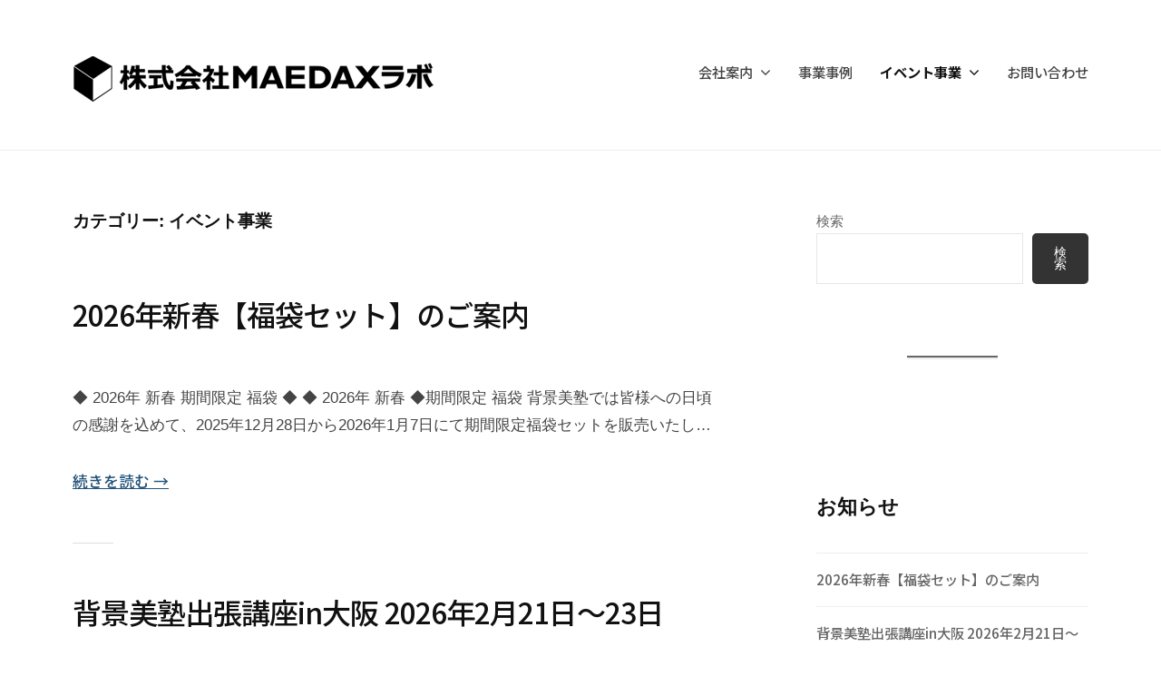

--- FILE ---
content_type: text/html; charset=UTF-8
request_url: https://maedaxlabo.com/category/event/
body_size: 14321
content:
<!DOCTYPE html>
<html lang="ja">
<head>
	<!-- Google tag (gtag.js) -->
	<script async src="https://www.googletagmanager.com/gtag/js?id=G-PQE2JS6DZZ"></script>
	<script>
	  window.dataLayer = window.dataLayer || [];
	  function gtag(){dataLayer.push(arguments);}
	  gtag('js', new Date());
	  gtag('config', 'G-PQE2JS6DZZ');
	</script>
<meta charset="UTF-8">
<meta name="viewport" content="width=device-width, initial-scale=1">
<meta name='robots' content='index, follow, max-image-preview:large, max-snippet:-1, max-video-preview:-1' />
	    <script>
	        var ajaxurl = "https://maedaxlabo.com/wp-admin/admin-ajax.php";
	    </script>
	
	<!-- This site is optimized with the Yoast SEO plugin v25.8 - https://yoast.com/wordpress/plugins/seo/ -->
	<title>イベント事業 アーカイブ</title>
	<link rel="canonical" href="https://maedaxlabo.com/category/event/" />
	<link rel="next" href="https://maedaxlabo.com/category/event/page/2/" />
	<meta property="og:locale" content="ja_JP" />
	<meta property="og:type" content="article" />
	<meta property="og:title" content="イベント事業 アーカイブ" />
	<meta property="og:url" content="https://maedaxlabo.com/category/event/" />
	<meta property="og:site_name" content="株式会社MAEDAXラボ" />
	<meta name="twitter:card" content="summary_large_image" />
	<meta name="twitter:site" content="@haikei_bijuku" />
	<script type="application/ld+json" class="yoast-schema-graph">{"@context":"https://schema.org","@graph":[{"@type":"CollectionPage","@id":"https://maedaxlabo.com/category/event/","url":"https://maedaxlabo.com/category/event/","name":"イベント事業 アーカイブ","isPartOf":{"@id":"https://maedaxlabo.com/#website"},"primaryImageOfPage":{"@id":"https://maedaxlabo.com/category/event/#primaryimage"},"image":{"@id":"https://maedaxlabo.com/category/event/#primaryimage"},"thumbnailUrl":"https://maedaxlabo.com/wp-content/uploads/2025/12/ef018d381e99fba0e5d246fc31a7e04d.jpg","breadcrumb":{"@id":"https://maedaxlabo.com/category/event/#breadcrumb"},"inLanguage":"ja"},{"@type":"ImageObject","inLanguage":"ja","@id":"https://maedaxlabo.com/category/event/#primaryimage","url":"https://maedaxlabo.com/wp-content/uploads/2025/12/ef018d381e99fba0e5d246fc31a7e04d.jpg","contentUrl":"https://maedaxlabo.com/wp-content/uploads/2025/12/ef018d381e99fba0e5d246fc31a7e04d.jpg","width":1920,"height":1080},{"@type":"BreadcrumbList","@id":"https://maedaxlabo.com/category/event/#breadcrumb","itemListElement":[{"@type":"ListItem","position":1,"name":"ホーム","item":"https://maedaxlabo.com/"},{"@type":"ListItem","position":2,"name":"イベント事業"}]},{"@type":"WebSite","@id":"https://maedaxlabo.com/#website","url":"https://maedaxlabo.com/","name":"株式会社MAEDAXラボ","description":"","publisher":{"@id":"https://maedaxlabo.com/#organization"},"potentialAction":[{"@type":"SearchAction","target":{"@type":"EntryPoint","urlTemplate":"https://maedaxlabo.com/?s={search_term_string}"},"query-input":{"@type":"PropertyValueSpecification","valueRequired":true,"valueName":"search_term_string"}}],"inLanguage":"ja"},{"@type":"Organization","@id":"https://maedaxlabo.com/#organization","name":"株式会社MAEDAXラボ","url":"https://maedaxlabo.com/","logo":{"@type":"ImageObject","inLanguage":"ja","@id":"https://maedaxlabo.com/#/schema/logo/image/","url":"https://maedaxlabo.com/wp-content/uploads/2022/08/会社名テキスト400x100.png","contentUrl":"https://maedaxlabo.com/wp-content/uploads/2022/08/会社名テキスト400x100.png","width":400,"height":100,"caption":"株式会社MAEDAXラボ"},"image":{"@id":"https://maedaxlabo.com/#/schema/logo/image/"},"sameAs":["https://x.com/haikei_bijuku"]}]}</script>
	<!-- / Yoast SEO plugin. -->


<link rel='dns-prefetch' href='//www.googletagmanager.com' />
<link rel="alternate" type="application/rss+xml" title="株式会社MAEDAXラボ &raquo; フィード" href="https://maedaxlabo.com/feed/" />
<link rel="alternate" type="application/rss+xml" title="株式会社MAEDAXラボ &raquo; コメントフィード" href="https://maedaxlabo.com/comments/feed/" />
<link rel="alternate" type="application/rss+xml" title="株式会社MAEDAXラボ &raquo; イベント事業 カテゴリーのフィード" href="https://maedaxlabo.com/category/event/feed/" />
<style id='wp-img-auto-sizes-contain-inline-css' type='text/css'>
img:is([sizes=auto i],[sizes^="auto," i]){contain-intrinsic-size:3000px 1500px}
/*# sourceURL=wp-img-auto-sizes-contain-inline-css */
</style>
<link rel='stylesheet' id='hfe-widgets-style-css' href='https://maedaxlabo.com/wp-content/plugins/header-footer-elementor/inc/widgets-css/frontend.css?ver=2.0.6' type='text/css' media='all' />
<style id='wp-emoji-styles-inline-css' type='text/css'>

	img.wp-smiley, img.emoji {
		display: inline !important;
		border: none !important;
		box-shadow: none !important;
		height: 1em !important;
		width: 1em !important;
		margin: 0 0.07em !important;
		vertical-align: -0.1em !important;
		background: none !important;
		padding: 0 !important;
	}
/*# sourceURL=wp-emoji-styles-inline-css */
</style>
<style id='classic-theme-styles-inline-css' type='text/css'>
/*! This file is auto-generated */
.wp-block-button__link{color:#fff;background-color:#32373c;border-radius:9999px;box-shadow:none;text-decoration:none;padding:calc(.667em + 2px) calc(1.333em + 2px);font-size:1.125em}.wp-block-file__button{background:#32373c;color:#fff;text-decoration:none}
/*# sourceURL=/wp-includes/css/classic-themes.min.css */
</style>
<link rel='stylesheet' id='pb_animate-css' href='https://maedaxlabo.com/wp-content/plugins/ays-popup-box/public/css/animate.css?ver=5.5.0' type='text/css' media='all' />
<link rel='stylesheet' id='contact-form-7-css' href='https://maedaxlabo.com/wp-content/plugins/contact-form-7/includes/css/styles.css?ver=6.1.1' type='text/css' media='all' />
<link rel='stylesheet' id='hfe-style-css' href='https://maedaxlabo.com/wp-content/plugins/header-footer-elementor/assets/css/header-footer-elementor.css?ver=2.0.6' type='text/css' media='all' />
<link rel='stylesheet' id='elementor-icons-css' href='https://maedaxlabo.com/wp-content/plugins/elementor/assets/lib/eicons/css/elementor-icons.min.css?ver=5.31.0' type='text/css' media='all' />
<link rel='stylesheet' id='elementor-frontend-css' href='https://maedaxlabo.com/wp-content/plugins/elementor/assets/css/frontend.min.css?ver=3.24.0' type='text/css' media='all' />
<link rel='stylesheet' id='swiper-css' href='https://maedaxlabo.com/wp-content/plugins/elementor/assets/lib/swiper/v8/css/swiper.min.css?ver=8.4.5' type='text/css' media='all' />
<link rel='stylesheet' id='e-swiper-css' href='https://maedaxlabo.com/wp-content/plugins/elementor/assets/css/conditionals/e-swiper.min.css?ver=3.24.0' type='text/css' media='all' />
<link rel='stylesheet' id='elementor-post-51-css' href='https://maedaxlabo.com/wp-content/uploads/elementor/css/post-51.css?ver=1735193867' type='text/css' media='all' />
<link rel='stylesheet' id='elementor-pro-css' href='https://maedaxlabo.com/wp-content/plugins/elementor-pro/assets/css/frontend.min.css?ver=3.18.3' type='text/css' media='all' />
<link rel='stylesheet' id='fontawesome-css' href='https://maedaxlabo.com/wp-content/themes/businesspress/inc/font-awesome/css/font-awesome.css?ver=4.7.0' type='text/css' media='all' />
<link rel='stylesheet' id='normalize-css' href='https://maedaxlabo.com/wp-content/themes/businesspress/css/normalize.css?ver=8.0.0' type='text/css' media='all' />
<link rel='stylesheet' id='businesspress-style-css' href='https://maedaxlabo.com/wp-content/themes/businesspress/style.css?ver=1.0.0' type='text/css' media='all' />
<style id='businesspress-style-inline-css' type='text/css'>

	a,
	.subheader {
		color: #38bcff;
	}
	a:hover {
		color: #0079bf;
	}
	a.home-header-button-main {
		background-color: #38bcff;
	}
	a.home-header-button-main:hover {
		background-color: #0079bf;
	}
	code, kbd, tt, var,
	th,
	pre,
	.top-bar,
	.author-profile,
	.pagination .current,
	.page-links .page-numbers,
	.tagcloud a,
	.widget_calendar tbody td a,
	.container-wrapper,
	.site-bottom {
		background-color: #eee1ce;
	}

	.jumbotron {
		background-image: url("");
	}
	.home-header-content {
		text-align: center;
	}

	@media screen and (min-width: 980px) {
		.footer-widget-1 {
			width: 58.31%;
		}
		.footer-widget-2 {
			width: 24.99%;
		}
		.footer-widget-3 {
			width: 0%;
		}
		.footer-widget-4 {
			width: 0%;
		}
		.footer-widget-5 {
			width: 0%;
		}
		.footer-widget-6 {
			width: 0%;
		}
	}
	
/*# sourceURL=businesspress-style-inline-css */
</style>
<link rel='stylesheet' id='tablepress-default-css' href='https://maedaxlabo.com/wp-content/plugins/tablepress/css/build/default.css?ver=3.0.1' type='text/css' media='all' />
<link rel='stylesheet' id='yesno_style-css' href='https://maedaxlabo.com/wp-content/plugins/yesno/css/style.css?ver=1.0.12' type='text/css' media='all' />
<link rel='stylesheet' id='hfe-icons-list-css' href='https://maedaxlabo.com/wp-content/plugins/elementor/assets/css/widget-icon-list.min.css?ver=3.24.3' type='text/css' media='all' />
<link rel='stylesheet' id='hfe-social-icons-css' href='https://maedaxlabo.com/wp-content/plugins/elementor/assets/css/widget-social-icons.min.css?ver=3.24.0' type='text/css' media='all' />
<link rel='stylesheet' id='hfe-social-share-icons-brands-css' href='https://maedaxlabo.com/wp-content/plugins/elementor/assets/lib/font-awesome/css/brands.css?ver=5.15.3' type='text/css' media='all' />
<link rel='stylesheet' id='hfe-social-share-icons-fontawesome-css' href='https://maedaxlabo.com/wp-content/plugins/elementor/assets/lib/font-awesome/css/fontawesome.css?ver=5.15.3' type='text/css' media='all' />
<link rel='stylesheet' id='hfe-nav-menu-icons-css' href='https://maedaxlabo.com/wp-content/plugins/elementor/assets/lib/font-awesome/css/solid.css?ver=5.15.3' type='text/css' media='all' />
<link rel='stylesheet' id='hfe-widget-blockquote-css' href='https://maedaxlabo.com/wp-content/plugins/elementor-pro/assets/css/widget-blockquote.min.css?ver=3.25.0' type='text/css' media='all' />
<link rel='stylesheet' id='google-fonts-1-css' href='https://fonts.googleapis.com/css?family=Roboto%3A100%2C100italic%2C200%2C200italic%2C300%2C300italic%2C400%2C400italic%2C500%2C500italic%2C600%2C600italic%2C700%2C700italic%2C800%2C800italic%2C900%2C900italic%7CRoboto+Slab%3A100%2C100italic%2C200%2C200italic%2C300%2C300italic%2C400%2C400italic%2C500%2C500italic%2C600%2C600italic%2C700%2C700italic%2C800%2C800italic%2C900%2C900italic%7CNoto+Sans+JP%3A100%2C100italic%2C200%2C200italic%2C300%2C300italic%2C400%2C400italic%2C500%2C500italic%2C600%2C600italic%2C700%2C700italic%2C800%2C800italic%2C900%2C900italic&#038;display=auto&#038;ver=6.9' type='text/css' media='all' />
<link rel="preconnect" href="https://fonts.gstatic.com/" crossorigin><script type="text/javascript" src="https://maedaxlabo.com/wp-includes/js/jquery/jquery.min.js?ver=3.7.1" id="jquery-core-js"></script>
<script type="text/javascript" src="https://maedaxlabo.com/wp-includes/js/jquery/jquery-migrate.min.js?ver=3.4.1" id="jquery-migrate-js"></script>
<script type="text/javascript" id="jquery-js-after">
/* <![CDATA[ */
!function($){"use strict";$(document).ready(function(){$(this).scrollTop()>100&&$(".hfe-scroll-to-top-wrap").removeClass("hfe-scroll-to-top-hide"),$(window).scroll(function(){$(this).scrollTop()<100?$(".hfe-scroll-to-top-wrap").fadeOut(300):$(".hfe-scroll-to-top-wrap").fadeIn(300)}),$(".hfe-scroll-to-top-wrap").on("click",function(){$("html, body").animate({scrollTop:0},300);return!1})})}(jQuery);
//# sourceURL=jquery-js-after
/* ]]> */
</script>
<script type="text/javascript" id="ays-pb-js-extra">
/* <![CDATA[ */
var pbLocalizeObj = {"ajax":"https://maedaxlabo.com/wp-admin/admin-ajax.php","seconds":"seconds","thisWillClose":"This will close in","icons":{"close_icon":"\u003Csvg class=\"ays_pb_material_close_icon\" xmlns=\"https://www.w3.org/2000/svg\" height=\"36px\" viewBox=\"0 0 24 24\" width=\"36px\" fill=\"#000000\" alt=\"Pop-up Close\"\u003E\u003Cpath d=\"M0 0h24v24H0z\" fill=\"none\"/\u003E\u003Cpath d=\"M19 6.41L17.59 5 12 10.59 6.41 5 5 6.41 10.59 12 5 17.59 6.41 19 12 13.41 17.59 19 19 17.59 13.41 12z\"/\u003E\u003C/svg\u003E","close_circle_icon":"\u003Csvg class=\"ays_pb_material_close_circle_icon\" xmlns=\"https://www.w3.org/2000/svg\" height=\"24\" viewBox=\"0 0 24 24\" width=\"36\" alt=\"Pop-up Close\"\u003E\u003Cpath d=\"M0 0h24v24H0z\" fill=\"none\"/\u003E\u003Cpath d=\"M12 2C6.47 2 2 6.47 2 12s4.47 10 10 10 10-4.47 10-10S17.53 2 12 2zm5 13.59L15.59 17 12 13.41 8.41 17 7 15.59 10.59 12 7 8.41 8.41 7 12 10.59 15.59 7 17 8.41 13.41 12 17 15.59z\"/\u003E\u003C/svg\u003E","volume_up_icon":"\u003Csvg class=\"ays_pb_fa_volume\" xmlns=\"https://www.w3.org/2000/svg\" height=\"24\" viewBox=\"0 0 24 24\" width=\"36\"\u003E\u003Cpath d=\"M0 0h24v24H0z\" fill=\"none\"/\u003E\u003Cpath d=\"M3 9v6h4l5 5V4L7 9H3zm13.5 3c0-1.77-1.02-3.29-2.5-4.03v8.05c1.48-.73 2.5-2.25 2.5-4.02zM14 3.23v2.06c2.89.86 5 3.54 5 6.71s-2.11 5.85-5 6.71v2.06c4.01-.91 7-4.49 7-8.77s-2.99-7.86-7-8.77z\"/\u003E\u003C/svg\u003E","volume_mute_icon":"\u003Csvg xmlns=\"https://www.w3.org/2000/svg\" height=\"24\" viewBox=\"0 0 24 24\" width=\"24\"\u003E\u003Cpath d=\"M0 0h24v24H0z\" fill=\"none\"/\u003E\u003Cpath d=\"M7 9v6h4l5 5V4l-5 5H7z\"/\u003E\u003C/svg\u003E"}};
//# sourceURL=ays-pb-js-extra
/* ]]> */
</script>
<script type="text/javascript" src="https://maedaxlabo.com/wp-content/plugins/ays-popup-box/public/js/ays-pb-public.js?ver=5.5.0" id="ays-pb-js"></script>
<meta name="generator" content="Site Kit by Google 1.160.1" /><meta name="generator" content="Elementor 3.24.0; features: additional_custom_breakpoints; settings: css_print_method-external, google_font-enabled, font_display-auto">
<script type="text/javascript">
jQuery(function ($) {
  $(function () {
    $("#nav-open").on("click", function () {
      if ($(this).hasClass("active")) {
        $(this).removeClass("active");
        $("#nav-content").removeClass("open").fadeOut(100);
      } else {
        $(this).addClass("active");
        $("#nav-content").fadeIn(100).addClass("open");
      }
    });
  });
}); 
</script>
<script defer>
jQuery(function($){
  $(window).on('scroll', function(){
    if ($(window).scrollTop() > 7200) {
      $('#search-return').fadeIn(500);
    } else {
      $('#search-return').fadeOut(500);
    }
  });
});
</script>
			<style>
				.e-con.e-parent:nth-of-type(n+4):not(.e-lazyloaded):not(.e-no-lazyload),
				.e-con.e-parent:nth-of-type(n+4):not(.e-lazyloaded):not(.e-no-lazyload) * {
					background-image: none !important;
				}
				@media screen and (max-height: 1024px) {
					.e-con.e-parent:nth-of-type(n+3):not(.e-lazyloaded):not(.e-no-lazyload),
					.e-con.e-parent:nth-of-type(n+3):not(.e-lazyloaded):not(.e-no-lazyload) * {
						background-image: none !important;
					}
				}
				@media screen and (max-height: 640px) {
					.e-con.e-parent:nth-of-type(n+2):not(.e-lazyloaded):not(.e-no-lazyload),
					.e-con.e-parent:nth-of-type(n+2):not(.e-lazyloaded):not(.e-no-lazyload) * {
						background-image: none !important;
					}
				}
			</style>
			<link rel="icon" href="https://maedaxlabo.com/wp-content/uploads/2022/08/cropped-会社アイコン-32x32.png" sizes="32x32" />
<link rel="icon" href="https://maedaxlabo.com/wp-content/uploads/2022/08/cropped-会社アイコン-192x192.png" sizes="192x192" />
<link rel="apple-touch-icon" href="https://maedaxlabo.com/wp-content/uploads/2022/08/cropped-会社アイコン-180x180.png" />
<meta name="msapplication-TileImage" content="https://maedaxlabo.com/wp-content/uploads/2022/08/cropped-会社アイコン-270x270.png" />
		<style type="text/css" id="wp-custom-css">
			.aligncenter{
	display: block;
	margin-left: auto;
	margin-right: auto;
}
.alignright{
	float: right;
	margin-left: 1.5em;
}
.alignleft{
	float: left;
	margin-right: 1.5em;
}

.grecaptcha-badge { visibility: hidden; }		</style>
		<style id='wp-block-heading-inline-css' type='text/css'>
h1:where(.wp-block-heading).has-background,h2:where(.wp-block-heading).has-background,h3:where(.wp-block-heading).has-background,h4:where(.wp-block-heading).has-background,h5:where(.wp-block-heading).has-background,h6:where(.wp-block-heading).has-background{padding:1.25em 2.375em}h1.has-text-align-left[style*=writing-mode]:where([style*=vertical-lr]),h1.has-text-align-right[style*=writing-mode]:where([style*=vertical-rl]),h2.has-text-align-left[style*=writing-mode]:where([style*=vertical-lr]),h2.has-text-align-right[style*=writing-mode]:where([style*=vertical-rl]),h3.has-text-align-left[style*=writing-mode]:where([style*=vertical-lr]),h3.has-text-align-right[style*=writing-mode]:where([style*=vertical-rl]),h4.has-text-align-left[style*=writing-mode]:where([style*=vertical-lr]),h4.has-text-align-right[style*=writing-mode]:where([style*=vertical-rl]),h5.has-text-align-left[style*=writing-mode]:where([style*=vertical-lr]),h5.has-text-align-right[style*=writing-mode]:where([style*=vertical-rl]),h6.has-text-align-left[style*=writing-mode]:where([style*=vertical-lr]),h6.has-text-align-right[style*=writing-mode]:where([style*=vertical-rl]){rotate:180deg}
/*# sourceURL=https://maedaxlabo.com/wp-includes/blocks/heading/style.min.css */
</style>
<style id='wp-block-latest-posts-inline-css' type='text/css'>
.wp-block-latest-posts{box-sizing:border-box}.wp-block-latest-posts.alignleft{margin-right:2em}.wp-block-latest-posts.alignright{margin-left:2em}.wp-block-latest-posts.wp-block-latest-posts__list{list-style:none}.wp-block-latest-posts.wp-block-latest-posts__list li{clear:both;overflow-wrap:break-word}.wp-block-latest-posts.is-grid{display:flex;flex-wrap:wrap}.wp-block-latest-posts.is-grid li{margin:0 1.25em 1.25em 0;width:100%}@media (min-width:600px){.wp-block-latest-posts.columns-2 li{width:calc(50% - .625em)}.wp-block-latest-posts.columns-2 li:nth-child(2n){margin-right:0}.wp-block-latest-posts.columns-3 li{width:calc(33.33333% - .83333em)}.wp-block-latest-posts.columns-3 li:nth-child(3n){margin-right:0}.wp-block-latest-posts.columns-4 li{width:calc(25% - .9375em)}.wp-block-latest-posts.columns-4 li:nth-child(4n){margin-right:0}.wp-block-latest-posts.columns-5 li{width:calc(20% - 1em)}.wp-block-latest-posts.columns-5 li:nth-child(5n){margin-right:0}.wp-block-latest-posts.columns-6 li{width:calc(16.66667% - 1.04167em)}.wp-block-latest-posts.columns-6 li:nth-child(6n){margin-right:0}}:root :where(.wp-block-latest-posts.is-grid){padding:0}:root :where(.wp-block-latest-posts.wp-block-latest-posts__list){padding-left:0}.wp-block-latest-posts__post-author,.wp-block-latest-posts__post-date{display:block;font-size:.8125em}.wp-block-latest-posts__post-excerpt,.wp-block-latest-posts__post-full-content{margin-bottom:1em;margin-top:.5em}.wp-block-latest-posts__featured-image a{display:inline-block}.wp-block-latest-posts__featured-image img{height:auto;max-width:100%;width:auto}.wp-block-latest-posts__featured-image.alignleft{float:left;margin-right:1em}.wp-block-latest-posts__featured-image.alignright{float:right;margin-left:1em}.wp-block-latest-posts__featured-image.aligncenter{margin-bottom:1em;text-align:center}
/*# sourceURL=https://maedaxlabo.com/wp-includes/blocks/latest-posts/style.min.css */
</style>
<style id='wp-block-search-inline-css' type='text/css'>
.wp-block-search__button{margin-left:10px;word-break:normal}.wp-block-search__button.has-icon{line-height:0}.wp-block-search__button svg{height:1.25em;min-height:24px;min-width:24px;width:1.25em;fill:currentColor;vertical-align:text-bottom}:where(.wp-block-search__button){border:1px solid #ccc;padding:6px 10px}.wp-block-search__inside-wrapper{display:flex;flex:auto;flex-wrap:nowrap;max-width:100%}.wp-block-search__label{width:100%}.wp-block-search.wp-block-search__button-only .wp-block-search__button{box-sizing:border-box;display:flex;flex-shrink:0;justify-content:center;margin-left:0;max-width:100%}.wp-block-search.wp-block-search__button-only .wp-block-search__inside-wrapper{min-width:0!important;transition-property:width}.wp-block-search.wp-block-search__button-only .wp-block-search__input{flex-basis:100%;transition-duration:.3s}.wp-block-search.wp-block-search__button-only.wp-block-search__searchfield-hidden,.wp-block-search.wp-block-search__button-only.wp-block-search__searchfield-hidden .wp-block-search__inside-wrapper{overflow:hidden}.wp-block-search.wp-block-search__button-only.wp-block-search__searchfield-hidden .wp-block-search__input{border-left-width:0!important;border-right-width:0!important;flex-basis:0;flex-grow:0;margin:0;min-width:0!important;padding-left:0!important;padding-right:0!important;width:0!important}:where(.wp-block-search__input){appearance:none;border:1px solid #949494;flex-grow:1;font-family:inherit;font-size:inherit;font-style:inherit;font-weight:inherit;letter-spacing:inherit;line-height:inherit;margin-left:0;margin-right:0;min-width:3rem;padding:8px;text-decoration:unset!important;text-transform:inherit}:where(.wp-block-search__button-inside .wp-block-search__inside-wrapper){background-color:#fff;border:1px solid #949494;box-sizing:border-box;padding:4px}:where(.wp-block-search__button-inside .wp-block-search__inside-wrapper) .wp-block-search__input{border:none;border-radius:0;padding:0 4px}:where(.wp-block-search__button-inside .wp-block-search__inside-wrapper) .wp-block-search__input:focus{outline:none}:where(.wp-block-search__button-inside .wp-block-search__inside-wrapper) :where(.wp-block-search__button){padding:4px 8px}.wp-block-search.aligncenter .wp-block-search__inside-wrapper{margin:auto}.wp-block[data-align=right] .wp-block-search.wp-block-search__button-only .wp-block-search__inside-wrapper{float:right}
/*# sourceURL=https://maedaxlabo.com/wp-includes/blocks/search/style.min.css */
</style>
<style id='wp-block-group-inline-css' type='text/css'>
.wp-block-group{box-sizing:border-box}:where(.wp-block-group.wp-block-group-is-layout-constrained){position:relative}
/*# sourceURL=https://maedaxlabo.com/wp-includes/blocks/group/style.min.css */
</style>
<style id='wp-block-paragraph-inline-css' type='text/css'>
.is-small-text{font-size:.875em}.is-regular-text{font-size:1em}.is-large-text{font-size:2.25em}.is-larger-text{font-size:3em}.has-drop-cap:not(:focus):first-letter{float:left;font-size:8.4em;font-style:normal;font-weight:100;line-height:.68;margin:.05em .1em 0 0;text-transform:uppercase}body.rtl .has-drop-cap:not(:focus):first-letter{float:none;margin-left:.1em}p.has-drop-cap.has-background{overflow:hidden}:root :where(p.has-background){padding:1.25em 2.375em}:where(p.has-text-color:not(.has-link-color)) a{color:inherit}p.has-text-align-left[style*="writing-mode:vertical-lr"],p.has-text-align-right[style*="writing-mode:vertical-rl"]{rotate:180deg}
/*# sourceURL=https://maedaxlabo.com/wp-includes/blocks/paragraph/style.min.css */
</style>
<style id='wp-block-separator-inline-css' type='text/css'>
@charset "UTF-8";.wp-block-separator{border:none;border-top:2px solid}:root :where(.wp-block-separator.is-style-dots){height:auto;line-height:1;text-align:center}:root :where(.wp-block-separator.is-style-dots):before{color:currentColor;content:"···";font-family:serif;font-size:1.5em;letter-spacing:2em;padding-left:2em}.wp-block-separator.is-style-dots{background:none!important;border:none!important}
/*# sourceURL=https://maedaxlabo.com/wp-includes/blocks/separator/style.min.css */
</style>
<style id='global-styles-inline-css' type='text/css'>
:root{--wp--preset--aspect-ratio--square: 1;--wp--preset--aspect-ratio--4-3: 4/3;--wp--preset--aspect-ratio--3-4: 3/4;--wp--preset--aspect-ratio--3-2: 3/2;--wp--preset--aspect-ratio--2-3: 2/3;--wp--preset--aspect-ratio--16-9: 16/9;--wp--preset--aspect-ratio--9-16: 9/16;--wp--preset--color--black: #000000;--wp--preset--color--cyan-bluish-gray: #abb8c3;--wp--preset--color--white: #ffffff;--wp--preset--color--pale-pink: #f78da7;--wp--preset--color--vivid-red: #cf2e2e;--wp--preset--color--luminous-vivid-orange: #ff6900;--wp--preset--color--luminous-vivid-amber: #fcb900;--wp--preset--color--light-green-cyan: #7bdcb5;--wp--preset--color--vivid-green-cyan: #00d084;--wp--preset--color--pale-cyan-blue: #8ed1fc;--wp--preset--color--vivid-cyan-blue: #0693e3;--wp--preset--color--vivid-purple: #9b51e0;--wp--preset--gradient--vivid-cyan-blue-to-vivid-purple: linear-gradient(135deg,rgb(6,147,227) 0%,rgb(155,81,224) 100%);--wp--preset--gradient--light-green-cyan-to-vivid-green-cyan: linear-gradient(135deg,rgb(122,220,180) 0%,rgb(0,208,130) 100%);--wp--preset--gradient--luminous-vivid-amber-to-luminous-vivid-orange: linear-gradient(135deg,rgb(252,185,0) 0%,rgb(255,105,0) 100%);--wp--preset--gradient--luminous-vivid-orange-to-vivid-red: linear-gradient(135deg,rgb(255,105,0) 0%,rgb(207,46,46) 100%);--wp--preset--gradient--very-light-gray-to-cyan-bluish-gray: linear-gradient(135deg,rgb(238,238,238) 0%,rgb(169,184,195) 100%);--wp--preset--gradient--cool-to-warm-spectrum: linear-gradient(135deg,rgb(74,234,220) 0%,rgb(151,120,209) 20%,rgb(207,42,186) 40%,rgb(238,44,130) 60%,rgb(251,105,98) 80%,rgb(254,248,76) 100%);--wp--preset--gradient--blush-light-purple: linear-gradient(135deg,rgb(255,206,236) 0%,rgb(152,150,240) 100%);--wp--preset--gradient--blush-bordeaux: linear-gradient(135deg,rgb(254,205,165) 0%,rgb(254,45,45) 50%,rgb(107,0,62) 100%);--wp--preset--gradient--luminous-dusk: linear-gradient(135deg,rgb(255,203,112) 0%,rgb(199,81,192) 50%,rgb(65,88,208) 100%);--wp--preset--gradient--pale-ocean: linear-gradient(135deg,rgb(255,245,203) 0%,rgb(182,227,212) 50%,rgb(51,167,181) 100%);--wp--preset--gradient--electric-grass: linear-gradient(135deg,rgb(202,248,128) 0%,rgb(113,206,126) 100%);--wp--preset--gradient--midnight: linear-gradient(135deg,rgb(2,3,129) 0%,rgb(40,116,252) 100%);--wp--preset--font-size--small: 13px;--wp--preset--font-size--medium: 20px;--wp--preset--font-size--large: 36px;--wp--preset--font-size--x-large: 42px;--wp--preset--spacing--20: 0.44rem;--wp--preset--spacing--30: 0.67rem;--wp--preset--spacing--40: 1rem;--wp--preset--spacing--50: 1.5rem;--wp--preset--spacing--60: 2.25rem;--wp--preset--spacing--70: 3.38rem;--wp--preset--spacing--80: 5.06rem;--wp--preset--shadow--natural: 6px 6px 9px rgba(0, 0, 0, 0.2);--wp--preset--shadow--deep: 12px 12px 50px rgba(0, 0, 0, 0.4);--wp--preset--shadow--sharp: 6px 6px 0px rgba(0, 0, 0, 0.2);--wp--preset--shadow--outlined: 6px 6px 0px -3px rgb(255, 255, 255), 6px 6px rgb(0, 0, 0);--wp--preset--shadow--crisp: 6px 6px 0px rgb(0, 0, 0);}:where(.is-layout-flex){gap: 0.5em;}:where(.is-layout-grid){gap: 0.5em;}body .is-layout-flex{display: flex;}.is-layout-flex{flex-wrap: wrap;align-items: center;}.is-layout-flex > :is(*, div){margin: 0;}body .is-layout-grid{display: grid;}.is-layout-grid > :is(*, div){margin: 0;}:where(.wp-block-columns.is-layout-flex){gap: 2em;}:where(.wp-block-columns.is-layout-grid){gap: 2em;}:where(.wp-block-post-template.is-layout-flex){gap: 1.25em;}:where(.wp-block-post-template.is-layout-grid){gap: 1.25em;}.has-black-color{color: var(--wp--preset--color--black) !important;}.has-cyan-bluish-gray-color{color: var(--wp--preset--color--cyan-bluish-gray) !important;}.has-white-color{color: var(--wp--preset--color--white) !important;}.has-pale-pink-color{color: var(--wp--preset--color--pale-pink) !important;}.has-vivid-red-color{color: var(--wp--preset--color--vivid-red) !important;}.has-luminous-vivid-orange-color{color: var(--wp--preset--color--luminous-vivid-orange) !important;}.has-luminous-vivid-amber-color{color: var(--wp--preset--color--luminous-vivid-amber) !important;}.has-light-green-cyan-color{color: var(--wp--preset--color--light-green-cyan) !important;}.has-vivid-green-cyan-color{color: var(--wp--preset--color--vivid-green-cyan) !important;}.has-pale-cyan-blue-color{color: var(--wp--preset--color--pale-cyan-blue) !important;}.has-vivid-cyan-blue-color{color: var(--wp--preset--color--vivid-cyan-blue) !important;}.has-vivid-purple-color{color: var(--wp--preset--color--vivid-purple) !important;}.has-black-background-color{background-color: var(--wp--preset--color--black) !important;}.has-cyan-bluish-gray-background-color{background-color: var(--wp--preset--color--cyan-bluish-gray) !important;}.has-white-background-color{background-color: var(--wp--preset--color--white) !important;}.has-pale-pink-background-color{background-color: var(--wp--preset--color--pale-pink) !important;}.has-vivid-red-background-color{background-color: var(--wp--preset--color--vivid-red) !important;}.has-luminous-vivid-orange-background-color{background-color: var(--wp--preset--color--luminous-vivid-orange) !important;}.has-luminous-vivid-amber-background-color{background-color: var(--wp--preset--color--luminous-vivid-amber) !important;}.has-light-green-cyan-background-color{background-color: var(--wp--preset--color--light-green-cyan) !important;}.has-vivid-green-cyan-background-color{background-color: var(--wp--preset--color--vivid-green-cyan) !important;}.has-pale-cyan-blue-background-color{background-color: var(--wp--preset--color--pale-cyan-blue) !important;}.has-vivid-cyan-blue-background-color{background-color: var(--wp--preset--color--vivid-cyan-blue) !important;}.has-vivid-purple-background-color{background-color: var(--wp--preset--color--vivid-purple) !important;}.has-black-border-color{border-color: var(--wp--preset--color--black) !important;}.has-cyan-bluish-gray-border-color{border-color: var(--wp--preset--color--cyan-bluish-gray) !important;}.has-white-border-color{border-color: var(--wp--preset--color--white) !important;}.has-pale-pink-border-color{border-color: var(--wp--preset--color--pale-pink) !important;}.has-vivid-red-border-color{border-color: var(--wp--preset--color--vivid-red) !important;}.has-luminous-vivid-orange-border-color{border-color: var(--wp--preset--color--luminous-vivid-orange) !important;}.has-luminous-vivid-amber-border-color{border-color: var(--wp--preset--color--luminous-vivid-amber) !important;}.has-light-green-cyan-border-color{border-color: var(--wp--preset--color--light-green-cyan) !important;}.has-vivid-green-cyan-border-color{border-color: var(--wp--preset--color--vivid-green-cyan) !important;}.has-pale-cyan-blue-border-color{border-color: var(--wp--preset--color--pale-cyan-blue) !important;}.has-vivid-cyan-blue-border-color{border-color: var(--wp--preset--color--vivid-cyan-blue) !important;}.has-vivid-purple-border-color{border-color: var(--wp--preset--color--vivid-purple) !important;}.has-vivid-cyan-blue-to-vivid-purple-gradient-background{background: var(--wp--preset--gradient--vivid-cyan-blue-to-vivid-purple) !important;}.has-light-green-cyan-to-vivid-green-cyan-gradient-background{background: var(--wp--preset--gradient--light-green-cyan-to-vivid-green-cyan) !important;}.has-luminous-vivid-amber-to-luminous-vivid-orange-gradient-background{background: var(--wp--preset--gradient--luminous-vivid-amber-to-luminous-vivid-orange) !important;}.has-luminous-vivid-orange-to-vivid-red-gradient-background{background: var(--wp--preset--gradient--luminous-vivid-orange-to-vivid-red) !important;}.has-very-light-gray-to-cyan-bluish-gray-gradient-background{background: var(--wp--preset--gradient--very-light-gray-to-cyan-bluish-gray) !important;}.has-cool-to-warm-spectrum-gradient-background{background: var(--wp--preset--gradient--cool-to-warm-spectrum) !important;}.has-blush-light-purple-gradient-background{background: var(--wp--preset--gradient--blush-light-purple) !important;}.has-blush-bordeaux-gradient-background{background: var(--wp--preset--gradient--blush-bordeaux) !important;}.has-luminous-dusk-gradient-background{background: var(--wp--preset--gradient--luminous-dusk) !important;}.has-pale-ocean-gradient-background{background: var(--wp--preset--gradient--pale-ocean) !important;}.has-electric-grass-gradient-background{background: var(--wp--preset--gradient--electric-grass) !important;}.has-midnight-gradient-background{background: var(--wp--preset--gradient--midnight) !important;}.has-small-font-size{font-size: var(--wp--preset--font-size--small) !important;}.has-medium-font-size{font-size: var(--wp--preset--font-size--medium) !important;}.has-large-font-size{font-size: var(--wp--preset--font-size--large) !important;}.has-x-large-font-size{font-size: var(--wp--preset--font-size--x-large) !important;}
/*# sourceURL=global-styles-inline-css */
</style>
<link rel='stylesheet' id='ays-pb-min-css' href='https://maedaxlabo.com/wp-content/plugins/ays-popup-box/public/css/ays-pb-public-min.css?ver=5.5.0' type='text/css' media='all' />
</head>

<body class="archive category category-event category-5 wp-custom-logo wp-theme-businesspress ehf-template-businesspress ehf-stylesheet-businesspress hide-blogname hide-blogdescription hide-date hide-author hide-comments-number has-sidebar has-avatars elementor-default elementor-kit-51">
<div id="page" class="site">
	<a class="skip-link screen-reader-text" href="#content">コンテンツへスキップ</a>

	<header id="masthead" class="site-header">

		
		<div class="main-header main-header-original">
			<div class="main-header-content">
				<div class="site-branding">
					<div class="site-logo"><a href="https://maedaxlabo.com/" rel="home"><img alt="株式会社MAEDAXラボ" src="https://maedaxlabo.com/wp-content/uploads/2022/08/会社名テキスト400x100.png" width="400" /></a></div>						<div class="site-title"><a href="https://maedaxlabo.com/" rel="home">株式会社MAEDAXラボ</a></div>
		<div class="site-description"></div>
					</div><!-- .site-branding -->
					<nav class="main-navigation">
		<div class="menu-menu_header-container"><ul id="menu-menu_header" class="menu"><li id="menu-item-7966" class="menu-item menu-item-type-custom menu-item-object-custom menu-item-has-children menu-item-7966"><a href="https://maedaxlabo.com/company-profile/">会社案内</a>
<ul class="sub-menu">
	<li id="menu-item-770" class="menu-item menu-item-type-post_type menu-item-object-page menu-item-770"><a href="https://maedaxlabo.com/company-profile/">会社概要</a></li>
	<li id="menu-item-777" class="menu-item menu-item-type-post_type menu-item-object-page menu-item-777"><a href="https://maedaxlabo.com/company-history/">会社沿革・事業沿革</a></li>
	<li id="menu-item-913" class="menu-item menu-item-type-post_type menu-item-object-page menu-item-913"><a href="https://maedaxlabo.com/representative-message/">代表兼塾長からのメッセージ</a></li>
</ul>
</li>
<li id="menu-item-82" class="menu-item menu-item-type-post_type menu-item-object-page menu-item-82"><a href="https://maedaxlabo.com/business-info/">事業事例</a></li>
<li id="menu-item-445" class="menu-item menu-item-type-taxonomy menu-item-object-category current-menu-item menu-item-has-children menu-item-445"><a href="https://maedaxlabo.com/category/event/" aria-current="page">イベント事業</a>
<ul class="sub-menu">
	<li id="menu-item-13534" class="menu-item menu-item-type-post_type menu-item-object-page menu-item-13534"><a href="https://maedaxlabo.com/event_list/">開催イベント一覧｜アシスタント背景美塾</a></li>
	<li id="menu-item-8857" class="menu-item menu-item-type-post_type menu-item-object-page menu-item-8857"><a href="https://maedaxlabo.com/about_hi-k1_grand-prix/">Hi-K1グランプリ</a></li>
</ul>
</li>
<li id="menu-item-442" class="menu-item menu-item-type-post_type menu-item-object-page menu-item-442"><a href="https://maedaxlabo.com/%e3%81%8a%e5%95%8f%e3%81%84%e5%90%88%e3%82%8f%e3%81%9b/">お問い合わせ</a></li>
</ul></div>	</nav><!-- .main-navigation -->
					<button class="drawer-hamburger">
					<span class="screen-reader-text">メニュー</span>
					<span class="drawer-hamburger-icon"></span>
				</button>
			</div><!-- .main-header-content -->
			<div class="drawer-overlay"></div>
			<div class="drawer-navigation">
				<div class="drawer-navigation-content">
					<nav class="main-navigation">
		<div class="menu-menu_header-container"><ul id="menu-menu_header-1" class="menu"><li class="menu-item menu-item-type-custom menu-item-object-custom menu-item-has-children menu-item-7966"><a href="https://maedaxlabo.com/company-profile/">会社案内</a>
<ul class="sub-menu">
	<li class="menu-item menu-item-type-post_type menu-item-object-page menu-item-770"><a href="https://maedaxlabo.com/company-profile/">会社概要</a></li>
	<li class="menu-item menu-item-type-post_type menu-item-object-page menu-item-777"><a href="https://maedaxlabo.com/company-history/">会社沿革・事業沿革</a></li>
	<li class="menu-item menu-item-type-post_type menu-item-object-page menu-item-913"><a href="https://maedaxlabo.com/representative-message/">代表兼塾長からのメッセージ</a></li>
</ul>
</li>
<li class="menu-item menu-item-type-post_type menu-item-object-page menu-item-82"><a href="https://maedaxlabo.com/business-info/">事業事例</a></li>
<li class="menu-item menu-item-type-taxonomy menu-item-object-category current-menu-item menu-item-has-children menu-item-445"><a href="https://maedaxlabo.com/category/event/" aria-current="page">イベント事業</a>
<ul class="sub-menu">
	<li class="menu-item menu-item-type-post_type menu-item-object-page menu-item-13534"><a href="https://maedaxlabo.com/event_list/">開催イベント一覧｜アシスタント背景美塾</a></li>
	<li class="menu-item menu-item-type-post_type menu-item-object-page menu-item-8857"><a href="https://maedaxlabo.com/about_hi-k1_grand-prix/">Hi-K1グランプリ</a></li>
</ul>
</li>
<li class="menu-item menu-item-type-post_type menu-item-object-page menu-item-442"><a href="https://maedaxlabo.com/%e3%81%8a%e5%95%8f%e3%81%84%e5%90%88%e3%82%8f%e3%81%9b/">お問い合わせ</a></li>
</ul></div>	</nav><!-- .main-navigation -->
									</div><!-- .drawer-navigation-content -->
			</div><!-- .drawer-navigation -->
		</div><!-- .main-header -->

		
		
	</header><!-- #masthead -->

	<div id="content" class="site-content">

<section id="primary" class="content-area">
	<main id="main" class="site-main">

	
		<header class="page-header">
			<h1 class="page-title">カテゴリー: <span>イベント事業</span></h1>		</header><!-- .page-header -->

		<div class="loop-wrapper">
				
<div class="post-summary">
	<article id="post-17546" class="post-17546 post type-post status-publish format-standard has-post-thumbnail hentry category-event">
		<header class="entry-header">
									<h2 class="entry-title"><a href="https://maedaxlabo.com/20251228/2026newyearsale/" rel="bookmark">2026年新春【福袋セット】のご案内</a></h2>
				<div class="entry-meta">
		<span class="posted-on">
		<a href="https://maedaxlabo.com/20251228/2026newyearsale/" rel="bookmark"><time class="entry-date published updated" datetime="2025-12-28T10:00:30+09:00">2025年12月28日</time></a>		</span>
		<span class="byline">by			<span class="author vcard">
				<a class="url fn n" href="https://maedaxlabo.com/author/kitazawa_lab/" title="北澤 の投稿をすべて表示">北澤</a>
			</span>
		</span>
			</div><!-- .entry-meta -->
						</header><!-- .entry-header -->
		<div class="entry-summary">
			<p>◆ 2026年 新春 期間限定 福袋 ◆ ◆ 2026年 新春 ◆期間限定 福袋 背景美塾では皆様への日頃の感謝を込めて、2025年12月28日から2026年1月7日にて期間限定福袋セットを販売いたし&#8230;</p>
			<p><a class="continue-reading" href="https://maedaxlabo.com/20251228/2026newyearsale/" rel="bookmark">続きを読む &rarr;</a></p>
		</div><!-- .entry-summary -->
	</article><!-- #post-## -->
</div><!-- .post-summary -->
<div class="post-summary">
	<article id="post-17638" class="post-17638 post type-post status-publish format-standard has-post-thumbnail hentry category-event category-8">
		<header class="entry-header">
									<h2 class="entry-title"><a href="https://maedaxlabo.com/20251219/202602_osakalesson/" rel="bookmark">背景美塾出張講座in大阪 2026年2月21日～23日</a></h2>
				<div class="entry-meta">
		<span class="posted-on">
		<a href="https://maedaxlabo.com/20251219/202602_osakalesson/" rel="bookmark"><time class="entry-date published updated" datetime="2025-12-19T17:00:18+09:00">2025年12月19日</time></a>		</span>
		<span class="byline">by			<span class="author vcard">
				<a class="url fn n" href="https://maedaxlabo.com/author/kitazawa_lab/" title="北澤 の投稿をすべて表示">北澤</a>
			</span>
		</span>
			</div><!-- .entry-meta -->
						</header><!-- .entry-header -->
		<div class="entry-summary">
			<p>約1年半ぶり★クリスタ背景美塾の出張講座が開催決定！ 約1年半ぶり★クリスタ背景美塾の出張講座が開催決定！ パース定規＆3D講座のクリスタ背景美塾が2026年2月、約1年半ぶりの大阪にて開催決定！ぜひ&#8230;</p>
			<p><a class="continue-reading" href="https://maedaxlabo.com/20251219/202602_osakalesson/" rel="bookmark">続きを読む &rarr;</a></p>
		</div><!-- .entry-summary -->
	</article><!-- #post-## -->
</div><!-- .post-summary -->
<div class="post-summary">
	<article id="post-17637" class="post-17637 post type-post status-publish format-standard has-post-thumbnail hentry category-event category-8">
		<header class="entry-header">
									<h2 class="entry-title"><a href="https://maedaxlabo.com/20251219/202603_osakalesson/" rel="bookmark">背景美塾出張講座in大阪 2026年3月10日～15日</a></h2>
				<div class="entry-meta">
		<span class="posted-on">
		<a href="https://maedaxlabo.com/20251219/202603_osakalesson/" rel="bookmark"><time class="entry-date published updated" datetime="2025-12-19T17:00:02+09:00">2025年12月19日</time></a>		</span>
		<span class="byline">by			<span class="author vcard">
				<a class="url fn n" href="https://maedaxlabo.com/author/kitazawa_lab/" title="北澤 の投稿をすべて表示">北澤</a>
			</span>
		</span>
			</div><!-- .entry-meta -->
						</header><!-- .entry-header -->
		<div class="entry-summary">
			<p>2026年も再び大阪にて開催決定！ 2026年も再び大阪にて開催決定！ 開催ごとに大好評いただいている初級講座が、2026年3月に大阪で開催決定！MAEDAX塾長による背景講座、ぜひこの機会にご受講ご&#8230;</p>
			<p><a class="continue-reading" href="https://maedaxlabo.com/20251219/202603_osakalesson/" rel="bookmark">続きを読む &rarr;</a></p>
		</div><!-- .entry-summary -->
	</article><!-- #post-## -->
</div><!-- .post-summary -->
<div class="post-summary">
	<article id="post-17258" class="post-17258 post type-post status-publish format-standard has-post-thumbnail hentry category-event">
		<header class="entry-header">
									<h2 class="entry-title"><a href="https://maedaxlabo.com/20251114/2026_event/" rel="bookmark">背景美塾オンライン講座イベント マンガ制作応援祭り2026 ｜アシスタント背景美塾 MAEDAX派</a></h2>
				<div class="entry-meta">
		<span class="posted-on">
		<a href="https://maedaxlabo.com/20251114/2026_event/" rel="bookmark"><time class="entry-date published updated" datetime="2025-11-14T17:00:25+09:00">2025年11月14日</time></a>		</span>
		<span class="byline">by			<span class="author vcard">
				<a class="url fn n" href="https://maedaxlabo.com/author/kitazawa_lab/" title="北澤 の投稿をすべて表示">北澤</a>
			</span>
		</span>
			</div><!-- .entry-meta -->
						</header><!-- .entry-header -->
		<div class="entry-summary">
			<p>イベント概要 講師紹介 タイムテーブル その他イベント/特典 お申込み イベント概要 講師紹介 タイムテーブル その他イベント/特典 お申込み アシスタント背景美塾によるオンライン講座イベント 『マン&#8230;</p>
			<p><a class="continue-reading" href="https://maedaxlabo.com/20251114/2026_event/" rel="bookmark">続きを読む &rarr;</a></p>
		</div><!-- .entry-summary -->
	</article><!-- #post-## -->
</div><!-- .post-summary -->
<div class="post-summary">
	<article id="post-16498" class="post-16498 post type-post status-publish format-standard has-post-thumbnail hentry category-event category-8">
		<header class="entry-header">
									<h2 class="entry-title"><a href="https://maedaxlabo.com/20250822/202511_osakalesson/" rel="bookmark">背景美塾出張講座in大阪 2025年11月22日～27日</a></h2>
				<div class="entry-meta">
		<span class="posted-on">
		<a href="https://maedaxlabo.com/20250822/202511_osakalesson/" rel="bookmark"><time class="entry-date published updated" datetime="2025-08-22T11:00:44+09:00">2025年8月22日</time></a>		</span>
		<span class="byline">by			<span class="author vcard">
				<a class="url fn n" href="https://maedaxlabo.com/author/kitazawa_lab/" title="北澤 の投稿をすべて表示">北澤</a>
			</span>
		</span>
			</div><!-- .entry-meta -->
						</header><!-- .entry-header -->
		<div class="entry-summary">
			<p>アシスタント背景美塾 大好評の出張教室再び大阪にて開催決定！ アシスタント背景美塾大好評の出張教室再び大阪にて開催決定！ 昨年の開催でも大変ご好評だった出張講座が、再び大阪で開催決定！MAEDAX塾長&#8230;</p>
			<p><a class="continue-reading" href="https://maedaxlabo.com/20250822/202511_osakalesson/" rel="bookmark">続きを読む &rarr;</a></p>
		</div><!-- .entry-summary -->
	</article><!-- #post-## -->
</div><!-- .post-summary -->
<div class="post-summary">
	<article id="post-14355" class="post-14355 post type-post status-publish format-standard has-post-thumbnail hentry category-event category-8">
		<header class="entry-header">
									<h2 class="entry-title"><a href="https://maedaxlabo.com/20250121/202502_hakatalesson/" rel="bookmark">背景美塾出張講座in博多 2025年2月25日～28日</a></h2>
				<div class="entry-meta">
		<span class="posted-on">
		<a href="https://maedaxlabo.com/20250121/202502_hakatalesson/" rel="bookmark"><time class="entry-date published updated" datetime="2025-01-21T12:00:00+09:00">2025年1月21日</time></a>		</span>
		<span class="byline">by			<span class="author vcard">
				<a class="url fn n" href="https://maedaxlabo.com/author/kitazawa_lab/" title="北澤 の投稿をすべて表示">北澤</a>
			</span>
		</span>
			</div><!-- .entry-meta -->
						</header><!-- .entry-header -->
		<div class="entry-summary">
			<p>アシスタント背景美塾 大好評の出張教室博多にて開催決定！ アシスタント背景美塾大好評の出張教室博多にて開催決定！ 昨年の開催でも大変ご好評だった出張講座が、この度九州の博多で開催決定！MAEDAX塾長&#8230;</p>
			<p><a class="continue-reading" href="https://maedaxlabo.com/20250121/202502_hakatalesson/" rel="bookmark">続きを読む &rarr;</a></p>
		</div><!-- .entry-summary -->
	</article><!-- #post-## -->
</div><!-- .post-summary -->
<div class="post-summary">
	<article id="post-13722" class="post-13722 post type-post status-publish format-standard has-post-thumbnail hentry category-event">
		<header class="entry-header">
									<h2 class="entry-title"><a href="https://maedaxlabo.com/20241122/202501_event/" rel="bookmark">背景美塾オンライン講座イベント マンガ制作応援祭り2025 ｜アシスタント背景美塾 MAEDAX派</a></h2>
				<div class="entry-meta">
		<span class="posted-on">
		<a href="https://maedaxlabo.com/20241122/202501_event/" rel="bookmark"><time class="entry-date published updated" datetime="2024-11-22T17:00:59+09:00">2024年11月22日</time></a>		</span>
		<span class="byline">by			<span class="author vcard">
				<a class="url fn n" href="https://maedaxlabo.com/author/kitazawa_lab/" title="北澤 の投稿をすべて表示">北澤</a>
			</span>
		</span>
			</div><!-- .entry-meta -->
						</header><!-- .entry-header -->
		<div class="entry-summary">
			<p>イベント概要 講師紹介 タイムテーブル その他イベント/特典 お申込み イベント概要 講師紹介 タイムテーブル その他イベント/特典 お申込み アシスタント背景美塾によるオンライン講座イベント 『マン&#8230;</p>
			<p><a class="continue-reading" href="https://maedaxlabo.com/20241122/202501_event/" rel="bookmark">続きを読む &rarr;</a></p>
		</div><!-- .entry-summary -->
	</article><!-- #post-## -->
</div><!-- .post-summary -->
<div class="post-summary">
	<article id="post-12922" class="post-12922 post type-post status-publish format-standard hentry category-event category-8">
		<header class="entry-header">
									<h2 class="entry-title"><a href="https://maedaxlabo.com/20240628/202408_osakalesson/" rel="bookmark">背景美塾出張講座in大阪 2024年8月6日～8日</a></h2>
				<div class="entry-meta">
		<span class="posted-on">
		<a href="https://maedaxlabo.com/20240628/202408_osakalesson/" rel="bookmark"><time class="entry-date published updated" datetime="2024-06-28T17:00:38+09:00">2024年6月28日</time></a>		</span>
		<span class="byline">by			<span class="author vcard">
				<a class="url fn n" href="https://maedaxlabo.com/author/kitazawa_lab/" title="北澤 の投稿をすべて表示">北澤</a>
			</span>
		</span>
			</div><!-- .entry-meta -->
						</header><!-- .entry-header -->
		<div class="entry-summary">
			<p>アシスタント背景美塾 大好評の出張教室ふたたび開催決定！ アシスタント背景美塾大好評の出張教室ふたたび開催決定！ 2024年3月下旬に開催し大変ご好評だった、約2年ぶりとなる大阪での出張講座が8月にて&#8230;</p>
			<p><a class="continue-reading" href="https://maedaxlabo.com/20240628/202408_osakalesson/" rel="bookmark">続きを読む &rarr;</a></p>
		</div><!-- .entry-summary -->
	</article><!-- #post-## -->
</div><!-- .post-summary -->
<div class="post-summary">
	<article id="post-12371" class="post-12371 post type-post status-publish format-standard has-post-thumbnail hentry category-event">
		<header class="entry-header">
									<h2 class="entry-title"><a href="https://maedaxlabo.com/20240526/202407_event/" rel="bookmark">背景美塾オンライン講座イベント マンガ創作力UP祭り ｜アシスタント背景美塾 MAEDAX派</a></h2>
				<div class="entry-meta">
		<span class="posted-on">
		<a href="https://maedaxlabo.com/20240526/202407_event/" rel="bookmark"><time class="entry-date published updated" datetime="2024-05-26T18:00:05+09:00">2024年5月26日</time></a>		</span>
		<span class="byline">by			<span class="author vcard">
				<a class="url fn n" href="https://maedaxlabo.com/author/kitazawa_lab/" title="北澤 の投稿をすべて表示">北澤</a>
			</span>
		</span>
			</div><!-- .entry-meta -->
						</header><!-- .entry-header -->
		<div class="entry-summary">
			<p>イベント概要 講師紹介 タイムテーブル 特典 期間特別価格 お申込み イベント概要 講師紹介 タイムテーブル 特典 お申込み ◆重要なお知らせ◆ ※2024年8月6日前後より、新規会員登録をされた方に&#8230;</p>
			<p><a class="continue-reading" href="https://maedaxlabo.com/20240526/202407_event/" rel="bookmark">続きを読む &rarr;</a></p>
		</div><!-- .entry-summary -->
	</article><!-- #post-## -->
</div><!-- .post-summary -->
<div class="post-summary">
	<article id="post-11428" class="post-11428 post type-post status-publish format-standard has-post-thumbnail hentry category-event category-8">
		<header class="entry-header">
									<h2 class="entry-title"><a href="https://maedaxlabo.com/20240420/syokyu_online202406/" rel="bookmark">塾長MAEDAXの『初級講座』オンライン 2024年6月18日～28日</a></h2>
				<div class="entry-meta">
		<span class="posted-on">
		<a href="https://maedaxlabo.com/20240420/syokyu_online202406/" rel="bookmark"><time class="entry-date published updated" datetime="2024-04-20T18:00:15+09:00">2024年4月20日</time></a>		</span>
		<span class="byline">by			<span class="author vcard">
				<a class="url fn n" href="https://maedaxlabo.com/author/kitazawa_lab/" title="北澤 の投稿をすべて表示">北澤</a>
			</span>
		</span>
			</div><!-- .entry-meta -->
						</header><!-- .entry-header -->
		<div class="entry-summary">
			<p>昨年も大好評だった『初級講座オンライン版』が再び登場！ アシスタント背景美塾塾長MAEDAXの、オンラインによる初級講座が6月にて開催決定！遠方にお住まいの方や、なかなか直接教室に行けないといった方は&#8230;</p>
			<p><a class="continue-reading" href="https://maedaxlabo.com/20240420/syokyu_online202406/" rel="bookmark">続きを読む &rarr;</a></p>
		</div><!-- .entry-summary -->
	</article><!-- #post-## -->
</div><!-- .post-summary -->		</div><!-- .loop-wrapper -->

		
	<nav class="navigation pagination" aria-label="投稿のページ送り">
		<h2 class="screen-reader-text">投稿のページ送り</h2>
		<div class="nav-links"><span aria-current="page" class="page-numbers current">1</span>
<a class="page-numbers" href="https://maedaxlabo.com/category/event/page/2/">2</a>
<a class="page-numbers" href="https://maedaxlabo.com/category/event/page/3/">3</a>
<a class="next page-numbers" href="https://maedaxlabo.com/category/event/page/2/">次へ &raquo;</a></div>
	</nav>
	
	</main><!-- #main -->
</section><!-- #primary -->

	
<div id="secondary" class="sidebar-area" role="complementary">
		<div class="normal-sidebar widget-area">
		<aside id="block-2" class="widget widget_block widget_search"><form role="search" method="get" action="https://maedaxlabo.com/" class="wp-block-search__button-outside wp-block-search__text-button wp-block-search"    ><label class="wp-block-search__label" for="wp-block-search__input-1" >検索</label><div class="wp-block-search__inside-wrapper" ><input class="wp-block-search__input" id="wp-block-search__input-1" placeholder="" value="" type="search" name="s" required /><button aria-label="検索" class="wp-block-search__button wp-element-button" type="submit" >検索</button></div></form></aside><aside id="block-11" class="widget widget_block">
<hr class="wp-block-separator has-css-opacity"/>
</aside><aside id="block-3" class="widget widget_block">
<div class="wp-block-group"><div class="wp-block-group__inner-container is-layout-flow wp-block-group-is-layout-flow">
<h2 class="wp-block-heading">お知らせ</h2>


<ul class="wp-block-latest-posts__list wp-block-latest-posts"><li><a class="wp-block-latest-posts__post-title" href="https://maedaxlabo.com/20251228/2026newyearsale/">2026年新春【福袋セット】のご案内</a></li>
<li><a class="wp-block-latest-posts__post-title" href="https://maedaxlabo.com/20251219/202602_osakalesson/">背景美塾出張講座in大阪 2026年2月21日～23日</a></li>
<li><a class="wp-block-latest-posts__post-title" href="https://maedaxlabo.com/20251219/202603_osakalesson/">背景美塾出張講座in大阪 2026年3月10日～15日</a></li>
<li><a class="wp-block-latest-posts__post-title" href="https://maedaxlabo.com/20251114/2026_event/">背景美塾オンライン講座イベント マンガ制作応援祭り2026 ｜アシスタント背景美塾 MAEDAX派</a></li>
<li><a class="wp-block-latest-posts__post-title" href="https://maedaxlabo.com/20250822/202511_osakalesson/">背景美塾出張講座in大阪 2025年11月22日～27日</a></li>
</ul>


<p></p>
</div></div>
</aside><aside id="block-5" class="widget widget_block">
<div class="wp-block-group"><div class="wp-block-group__inner-container is-layout-flow wp-block-group-is-layout-flow">
<h2 class="wp-block-heading">アーカイブ</h2>
</div></div>
</aside><aside id="block-6" class="widget widget_block">
<div class="wp-block-group"><div class="wp-block-group__inner-container is-layout-flow wp-block-group-is-layout-flow"></div></div>
</aside><aside id="block-46" class="widget widget_block widget_text">
<p></p>
</aside><aside id="block-47" class="widget widget_block widget_text">
<p></p>
</aside><aside id="block-24" class="widget widget_block widget_text">
<p></p>
</aside>	</div><!-- .normal-sidebar -->
		</div><!-- #secondary -->

	</div><!-- #content -->

	<footer id="colophon" class="site-footer">

		
		
		<div class="site-bottom">
			<div class="site-bottom-content">

								<div class="footer-menu">
										<nav class="footer-navigation">
						<div class="menu-menu_footer-container"><ul id="menu-menu_footer" class="menu"><li id="menu-item-52" class="menu-item menu-item-type-custom menu-item-object-custom menu-item-52"><a href="https://haikeibijuku.com/">アシスタント背景美塾</a></li>
<li id="menu-item-765" class="menu-item menu-item-type-post_type menu-item-object-page menu-item-765"><a href="https://maedaxlabo.com/company-profile/">会社概要</a></li>
<li id="menu-item-909" class="menu-item menu-item-type-post_type menu-item-object-page menu-item-909"><a href="https://maedaxlabo.com/business-info/">事業事例</a></li>
<li id="menu-item-567" class="menu-item menu-item-type-post_type menu-item-object-page menu-item-privacy-policy menu-item-567"><a rel="privacy-policy" href="https://maedaxlabo.com/privacy-policy/">プライバシーポリシー</a></li>
<li id="menu-item-448" class="menu-item menu-item-type-post_type menu-item-object-page menu-item-448"><a href="https://maedaxlabo.com/%e3%81%8a%e5%95%8f%e3%81%84%e5%90%88%e3%82%8f%e3%81%9b/">お問い合わせ</a></li>
</ul></div>					</nav><!-- .footer-navigation -->
														</div><!-- .footer-menu -->
				
			<p>
				© 2013 株式会社MAEDAXラボ			</p>
				

			</div><!-- .site-bottom-content -->
		</div><!-- .site-bottom -->
		
	</footer><!-- #colophon -->
</div><!-- #page -->

<div class="back-to-top"></div>

<script type="speculationrules">
{"prefetch":[{"source":"document","where":{"and":[{"href_matches":"/*"},{"not":{"href_matches":["/wp-*.php","/wp-admin/*","/wp-content/uploads/*","/wp-content/*","/wp-content/plugins/*","/wp-content/themes/businesspress/*","/*\\?(.+)"]}},{"not":{"selector_matches":"a[rel~=\"nofollow\"]"}},{"not":{"selector_matches":".no-prefetch, .no-prefetch a"}}]},"eagerness":"conservative"}]}
</script>
			<script type='text/javascript'>
				const lazyloadRunObserver = () => {
					const lazyloadBackgrounds = document.querySelectorAll( `.e-con.e-parent:not(.e-lazyloaded)` );
					const lazyloadBackgroundObserver = new IntersectionObserver( ( entries ) => {
						entries.forEach( ( entry ) => {
							if ( entry.isIntersecting ) {
								let lazyloadBackground = entry.target;
								if( lazyloadBackground ) {
									lazyloadBackground.classList.add( 'e-lazyloaded' );
								}
								lazyloadBackgroundObserver.unobserve( entry.target );
							}
						});
					}, { rootMargin: '200px 0px 200px 0px' } );
					lazyloadBackgrounds.forEach( ( lazyloadBackground ) => {
						lazyloadBackgroundObserver.observe( lazyloadBackground );
					} );
				};
				const events = [
					'DOMContentLoaded',
					'elementor/lazyload/observe',
				];
				events.forEach( ( event ) => {
					document.addEventListener( event, lazyloadRunObserver );
				} );
			</script>
			<script type="text/javascript" src="https://maedaxlabo.com/wp-includes/js/dist/hooks.min.js?ver=dd5603f07f9220ed27f1" id="wp-hooks-js"></script>
<script type="text/javascript" src="https://maedaxlabo.com/wp-includes/js/dist/i18n.min.js?ver=c26c3dc7bed366793375" id="wp-i18n-js"></script>
<script type="text/javascript" id="wp-i18n-js-after">
/* <![CDATA[ */
wp.i18n.setLocaleData( { 'text direction\u0004ltr': [ 'ltr' ] } );
//# sourceURL=wp-i18n-js-after
/* ]]> */
</script>
<script type="text/javascript" src="https://maedaxlabo.com/wp-content/plugins/contact-form-7/includes/swv/js/index.js?ver=6.1.1" id="swv-js"></script>
<script type="text/javascript" id="contact-form-7-js-translations">
/* <![CDATA[ */
( function( domain, translations ) {
	var localeData = translations.locale_data[ domain ] || translations.locale_data.messages;
	localeData[""].domain = domain;
	wp.i18n.setLocaleData( localeData, domain );
} )( "contact-form-7", {"translation-revision-date":"2025-08-05 08:50:03+0000","generator":"GlotPress\/4.0.1","domain":"messages","locale_data":{"messages":{"":{"domain":"messages","plural-forms":"nplurals=1; plural=0;","lang":"ja_JP"},"This contact form is placed in the wrong place.":["\u3053\u306e\u30b3\u30f3\u30bf\u30af\u30c8\u30d5\u30a9\u30fc\u30e0\u306f\u9593\u9055\u3063\u305f\u4f4d\u7f6e\u306b\u7f6e\u304b\u308c\u3066\u3044\u307e\u3059\u3002"],"Error:":["\u30a8\u30e9\u30fc:"]}},"comment":{"reference":"includes\/js\/index.js"}} );
//# sourceURL=contact-form-7-js-translations
/* ]]> */
</script>
<script type="text/javascript" id="contact-form-7-js-before">
/* <![CDATA[ */
var wpcf7 = {
    "api": {
        "root": "https:\/\/maedaxlabo.com\/wp-json\/",
        "namespace": "contact-form-7\/v1"
    }
};
//# sourceURL=contact-form-7-js-before
/* ]]> */
</script>
<script type="text/javascript" src="https://maedaxlabo.com/wp-content/plugins/contact-form-7/includes/js/index.js?ver=6.1.1" id="contact-form-7-js"></script>
<script type="text/javascript" src="https://maedaxlabo.com/wp-content/themes/businesspress/js/jquery.fitvids.js?ver=1.1" id="fitvids-js"></script>
<script type="text/javascript" src="https://maedaxlabo.com/wp-content/themes/businesspress/js/functions.js?ver=20180907" id="businesspress-functions-js"></script>
<script type="text/javascript" id="businesspress-navigation-js-extra">
/* <![CDATA[ */
var businesspressScreenReaderText = {"expand":"\u5b50\u30e1\u30cb\u30e5\u30fc\u3092\u958b\u304f","collapse":"\u5b50\u30e1\u30cb\u30e5\u30fc\u3092\u9589\u3058\u308b"};
//# sourceURL=businesspress-navigation-js-extra
/* ]]> */
</script>
<script type="text/javascript" src="https://maedaxlabo.com/wp-content/themes/businesspress/js/navigation.js?ver=1.0.0" id="businesspress-navigation-js"></script>
<script type="text/javascript" src="https://maedaxlabo.com/wp-content/themes/businesspress/js/skip-link-focus-fix.js?ver=20160525" id="businesspress-skip-link-focus-fix-js"></script>
<script type="text/javascript" id="yesno_script-js-extra">
/* <![CDATA[ */
var yesno_text = {"back":"\u3082\u3069\u308b"};
//# sourceURL=yesno_script-js-extra
/* ]]> */
</script>
<script type="text/javascript" src="https://maedaxlabo.com/wp-content/plugins/yesno/js/yesno.js?ver=1.0.12" id="yesno_script-js"></script>
<script type="text/javascript" src="https://www.google.com/recaptcha/api.js?render=6Ldgva4hAAAAAEHhOILko6Anhitmv_HEmbKPIKJa&amp;ver=3.0" id="google-recaptcha-js"></script>
<script type="text/javascript" src="https://maedaxlabo.com/wp-includes/js/dist/vendor/wp-polyfill.min.js?ver=3.15.0" id="wp-polyfill-js"></script>
<script type="text/javascript" id="wpcf7-recaptcha-js-before">
/* <![CDATA[ */
var wpcf7_recaptcha = {
    "sitekey": "6Ldgva4hAAAAAEHhOILko6Anhitmv_HEmbKPIKJa",
    "actions": {
        "homepage": "homepage",
        "contactform": "contactform"
    }
};
//# sourceURL=wpcf7-recaptcha-js-before
/* ]]> */
</script>
<script type="text/javascript" src="https://maedaxlabo.com/wp-content/plugins/contact-form-7/modules/recaptcha/index.js?ver=6.1.1" id="wpcf7-recaptcha-js"></script>
<script id="wp-emoji-settings" type="application/json">
{"baseUrl":"https://s.w.org/images/core/emoji/17.0.2/72x72/","ext":".png","svgUrl":"https://s.w.org/images/core/emoji/17.0.2/svg/","svgExt":".svg","source":{"concatemoji":"https://maedaxlabo.com/wp-includes/js/wp-emoji-release.min.js?ver=6.9"}}
</script>
<script type="module">
/* <![CDATA[ */
/*! This file is auto-generated */
const a=JSON.parse(document.getElementById("wp-emoji-settings").textContent),o=(window._wpemojiSettings=a,"wpEmojiSettingsSupports"),s=["flag","emoji"];function i(e){try{var t={supportTests:e,timestamp:(new Date).valueOf()};sessionStorage.setItem(o,JSON.stringify(t))}catch(e){}}function c(e,t,n){e.clearRect(0,0,e.canvas.width,e.canvas.height),e.fillText(t,0,0);t=new Uint32Array(e.getImageData(0,0,e.canvas.width,e.canvas.height).data);e.clearRect(0,0,e.canvas.width,e.canvas.height),e.fillText(n,0,0);const a=new Uint32Array(e.getImageData(0,0,e.canvas.width,e.canvas.height).data);return t.every((e,t)=>e===a[t])}function p(e,t){e.clearRect(0,0,e.canvas.width,e.canvas.height),e.fillText(t,0,0);var n=e.getImageData(16,16,1,1);for(let e=0;e<n.data.length;e++)if(0!==n.data[e])return!1;return!0}function u(e,t,n,a){switch(t){case"flag":return n(e,"\ud83c\udff3\ufe0f\u200d\u26a7\ufe0f","\ud83c\udff3\ufe0f\u200b\u26a7\ufe0f")?!1:!n(e,"\ud83c\udde8\ud83c\uddf6","\ud83c\udde8\u200b\ud83c\uddf6")&&!n(e,"\ud83c\udff4\udb40\udc67\udb40\udc62\udb40\udc65\udb40\udc6e\udb40\udc67\udb40\udc7f","\ud83c\udff4\u200b\udb40\udc67\u200b\udb40\udc62\u200b\udb40\udc65\u200b\udb40\udc6e\u200b\udb40\udc67\u200b\udb40\udc7f");case"emoji":return!a(e,"\ud83e\u1fac8")}return!1}function f(e,t,n,a){let r;const o=(r="undefined"!=typeof WorkerGlobalScope&&self instanceof WorkerGlobalScope?new OffscreenCanvas(300,150):document.createElement("canvas")).getContext("2d",{willReadFrequently:!0}),s=(o.textBaseline="top",o.font="600 32px Arial",{});return e.forEach(e=>{s[e]=t(o,e,n,a)}),s}function r(e){var t=document.createElement("script");t.src=e,t.defer=!0,document.head.appendChild(t)}a.supports={everything:!0,everythingExceptFlag:!0},new Promise(t=>{let n=function(){try{var e=JSON.parse(sessionStorage.getItem(o));if("object"==typeof e&&"number"==typeof e.timestamp&&(new Date).valueOf()<e.timestamp+604800&&"object"==typeof e.supportTests)return e.supportTests}catch(e){}return null}();if(!n){if("undefined"!=typeof Worker&&"undefined"!=typeof OffscreenCanvas&&"undefined"!=typeof URL&&URL.createObjectURL&&"undefined"!=typeof Blob)try{var e="postMessage("+f.toString()+"("+[JSON.stringify(s),u.toString(),c.toString(),p.toString()].join(",")+"));",a=new Blob([e],{type:"text/javascript"});const r=new Worker(URL.createObjectURL(a),{name:"wpTestEmojiSupports"});return void(r.onmessage=e=>{i(n=e.data),r.terminate(),t(n)})}catch(e){}i(n=f(s,u,c,p))}t(n)}).then(e=>{for(const n in e)a.supports[n]=e[n],a.supports.everything=a.supports.everything&&a.supports[n],"flag"!==n&&(a.supports.everythingExceptFlag=a.supports.everythingExceptFlag&&a.supports[n]);var t;a.supports.everythingExceptFlag=a.supports.everythingExceptFlag&&!a.supports.flag,a.supports.everything||((t=a.source||{}).concatemoji?r(t.concatemoji):t.wpemoji&&t.twemoji&&(r(t.twemoji),r(t.wpemoji)))});
//# sourceURL=https://maedaxlabo.com/wp-includes/js/wp-emoji-loader.min.js
/* ]]> */
</script>
<script defer>
jQuery(function($){
  $(window).on('scroll', function(){
    if ($(window).scrollTop() > 1800) {
      $('#top-return').fadeIn(400);
    } else {
      $('#top-return').fadeOut(400);
    }
  });
});
</script>
<script defer>
jQuery(function($){
  $(window).on('scroll', function(){
    if ($(window).scrollTop() > 1600) {
      $('#sub-entry').fadeIn(500);
    } else {
      $('#sub-entry').fadeOut(500);
    }
  });
});
</script>

</body>
</html>


--- FILE ---
content_type: text/html; charset=utf-8
request_url: https://www.google.com/recaptcha/api2/anchor?ar=1&k=6Ldgva4hAAAAAEHhOILko6Anhitmv_HEmbKPIKJa&co=aHR0cHM6Ly9tYWVkYXhsYWJvLmNvbTo0NDM.&hl=en&v=PoyoqOPhxBO7pBk68S4YbpHZ&size=invisible&anchor-ms=20000&execute-ms=30000&cb=wql1a68calbu
body_size: 48572
content:
<!DOCTYPE HTML><html dir="ltr" lang="en"><head><meta http-equiv="Content-Type" content="text/html; charset=UTF-8">
<meta http-equiv="X-UA-Compatible" content="IE=edge">
<title>reCAPTCHA</title>
<style type="text/css">
/* cyrillic-ext */
@font-face {
  font-family: 'Roboto';
  font-style: normal;
  font-weight: 400;
  font-stretch: 100%;
  src: url(//fonts.gstatic.com/s/roboto/v48/KFO7CnqEu92Fr1ME7kSn66aGLdTylUAMa3GUBHMdazTgWw.woff2) format('woff2');
  unicode-range: U+0460-052F, U+1C80-1C8A, U+20B4, U+2DE0-2DFF, U+A640-A69F, U+FE2E-FE2F;
}
/* cyrillic */
@font-face {
  font-family: 'Roboto';
  font-style: normal;
  font-weight: 400;
  font-stretch: 100%;
  src: url(//fonts.gstatic.com/s/roboto/v48/KFO7CnqEu92Fr1ME7kSn66aGLdTylUAMa3iUBHMdazTgWw.woff2) format('woff2');
  unicode-range: U+0301, U+0400-045F, U+0490-0491, U+04B0-04B1, U+2116;
}
/* greek-ext */
@font-face {
  font-family: 'Roboto';
  font-style: normal;
  font-weight: 400;
  font-stretch: 100%;
  src: url(//fonts.gstatic.com/s/roboto/v48/KFO7CnqEu92Fr1ME7kSn66aGLdTylUAMa3CUBHMdazTgWw.woff2) format('woff2');
  unicode-range: U+1F00-1FFF;
}
/* greek */
@font-face {
  font-family: 'Roboto';
  font-style: normal;
  font-weight: 400;
  font-stretch: 100%;
  src: url(//fonts.gstatic.com/s/roboto/v48/KFO7CnqEu92Fr1ME7kSn66aGLdTylUAMa3-UBHMdazTgWw.woff2) format('woff2');
  unicode-range: U+0370-0377, U+037A-037F, U+0384-038A, U+038C, U+038E-03A1, U+03A3-03FF;
}
/* math */
@font-face {
  font-family: 'Roboto';
  font-style: normal;
  font-weight: 400;
  font-stretch: 100%;
  src: url(//fonts.gstatic.com/s/roboto/v48/KFO7CnqEu92Fr1ME7kSn66aGLdTylUAMawCUBHMdazTgWw.woff2) format('woff2');
  unicode-range: U+0302-0303, U+0305, U+0307-0308, U+0310, U+0312, U+0315, U+031A, U+0326-0327, U+032C, U+032F-0330, U+0332-0333, U+0338, U+033A, U+0346, U+034D, U+0391-03A1, U+03A3-03A9, U+03B1-03C9, U+03D1, U+03D5-03D6, U+03F0-03F1, U+03F4-03F5, U+2016-2017, U+2034-2038, U+203C, U+2040, U+2043, U+2047, U+2050, U+2057, U+205F, U+2070-2071, U+2074-208E, U+2090-209C, U+20D0-20DC, U+20E1, U+20E5-20EF, U+2100-2112, U+2114-2115, U+2117-2121, U+2123-214F, U+2190, U+2192, U+2194-21AE, U+21B0-21E5, U+21F1-21F2, U+21F4-2211, U+2213-2214, U+2216-22FF, U+2308-230B, U+2310, U+2319, U+231C-2321, U+2336-237A, U+237C, U+2395, U+239B-23B7, U+23D0, U+23DC-23E1, U+2474-2475, U+25AF, U+25B3, U+25B7, U+25BD, U+25C1, U+25CA, U+25CC, U+25FB, U+266D-266F, U+27C0-27FF, U+2900-2AFF, U+2B0E-2B11, U+2B30-2B4C, U+2BFE, U+3030, U+FF5B, U+FF5D, U+1D400-1D7FF, U+1EE00-1EEFF;
}
/* symbols */
@font-face {
  font-family: 'Roboto';
  font-style: normal;
  font-weight: 400;
  font-stretch: 100%;
  src: url(//fonts.gstatic.com/s/roboto/v48/KFO7CnqEu92Fr1ME7kSn66aGLdTylUAMaxKUBHMdazTgWw.woff2) format('woff2');
  unicode-range: U+0001-000C, U+000E-001F, U+007F-009F, U+20DD-20E0, U+20E2-20E4, U+2150-218F, U+2190, U+2192, U+2194-2199, U+21AF, U+21E6-21F0, U+21F3, U+2218-2219, U+2299, U+22C4-22C6, U+2300-243F, U+2440-244A, U+2460-24FF, U+25A0-27BF, U+2800-28FF, U+2921-2922, U+2981, U+29BF, U+29EB, U+2B00-2BFF, U+4DC0-4DFF, U+FFF9-FFFB, U+10140-1018E, U+10190-1019C, U+101A0, U+101D0-101FD, U+102E0-102FB, U+10E60-10E7E, U+1D2C0-1D2D3, U+1D2E0-1D37F, U+1F000-1F0FF, U+1F100-1F1AD, U+1F1E6-1F1FF, U+1F30D-1F30F, U+1F315, U+1F31C, U+1F31E, U+1F320-1F32C, U+1F336, U+1F378, U+1F37D, U+1F382, U+1F393-1F39F, U+1F3A7-1F3A8, U+1F3AC-1F3AF, U+1F3C2, U+1F3C4-1F3C6, U+1F3CA-1F3CE, U+1F3D4-1F3E0, U+1F3ED, U+1F3F1-1F3F3, U+1F3F5-1F3F7, U+1F408, U+1F415, U+1F41F, U+1F426, U+1F43F, U+1F441-1F442, U+1F444, U+1F446-1F449, U+1F44C-1F44E, U+1F453, U+1F46A, U+1F47D, U+1F4A3, U+1F4B0, U+1F4B3, U+1F4B9, U+1F4BB, U+1F4BF, U+1F4C8-1F4CB, U+1F4D6, U+1F4DA, U+1F4DF, U+1F4E3-1F4E6, U+1F4EA-1F4ED, U+1F4F7, U+1F4F9-1F4FB, U+1F4FD-1F4FE, U+1F503, U+1F507-1F50B, U+1F50D, U+1F512-1F513, U+1F53E-1F54A, U+1F54F-1F5FA, U+1F610, U+1F650-1F67F, U+1F687, U+1F68D, U+1F691, U+1F694, U+1F698, U+1F6AD, U+1F6B2, U+1F6B9-1F6BA, U+1F6BC, U+1F6C6-1F6CF, U+1F6D3-1F6D7, U+1F6E0-1F6EA, U+1F6F0-1F6F3, U+1F6F7-1F6FC, U+1F700-1F7FF, U+1F800-1F80B, U+1F810-1F847, U+1F850-1F859, U+1F860-1F887, U+1F890-1F8AD, U+1F8B0-1F8BB, U+1F8C0-1F8C1, U+1F900-1F90B, U+1F93B, U+1F946, U+1F984, U+1F996, U+1F9E9, U+1FA00-1FA6F, U+1FA70-1FA7C, U+1FA80-1FA89, U+1FA8F-1FAC6, U+1FACE-1FADC, U+1FADF-1FAE9, U+1FAF0-1FAF8, U+1FB00-1FBFF;
}
/* vietnamese */
@font-face {
  font-family: 'Roboto';
  font-style: normal;
  font-weight: 400;
  font-stretch: 100%;
  src: url(//fonts.gstatic.com/s/roboto/v48/KFO7CnqEu92Fr1ME7kSn66aGLdTylUAMa3OUBHMdazTgWw.woff2) format('woff2');
  unicode-range: U+0102-0103, U+0110-0111, U+0128-0129, U+0168-0169, U+01A0-01A1, U+01AF-01B0, U+0300-0301, U+0303-0304, U+0308-0309, U+0323, U+0329, U+1EA0-1EF9, U+20AB;
}
/* latin-ext */
@font-face {
  font-family: 'Roboto';
  font-style: normal;
  font-weight: 400;
  font-stretch: 100%;
  src: url(//fonts.gstatic.com/s/roboto/v48/KFO7CnqEu92Fr1ME7kSn66aGLdTylUAMa3KUBHMdazTgWw.woff2) format('woff2');
  unicode-range: U+0100-02BA, U+02BD-02C5, U+02C7-02CC, U+02CE-02D7, U+02DD-02FF, U+0304, U+0308, U+0329, U+1D00-1DBF, U+1E00-1E9F, U+1EF2-1EFF, U+2020, U+20A0-20AB, U+20AD-20C0, U+2113, U+2C60-2C7F, U+A720-A7FF;
}
/* latin */
@font-face {
  font-family: 'Roboto';
  font-style: normal;
  font-weight: 400;
  font-stretch: 100%;
  src: url(//fonts.gstatic.com/s/roboto/v48/KFO7CnqEu92Fr1ME7kSn66aGLdTylUAMa3yUBHMdazQ.woff2) format('woff2');
  unicode-range: U+0000-00FF, U+0131, U+0152-0153, U+02BB-02BC, U+02C6, U+02DA, U+02DC, U+0304, U+0308, U+0329, U+2000-206F, U+20AC, U+2122, U+2191, U+2193, U+2212, U+2215, U+FEFF, U+FFFD;
}
/* cyrillic-ext */
@font-face {
  font-family: 'Roboto';
  font-style: normal;
  font-weight: 500;
  font-stretch: 100%;
  src: url(//fonts.gstatic.com/s/roboto/v48/KFO7CnqEu92Fr1ME7kSn66aGLdTylUAMa3GUBHMdazTgWw.woff2) format('woff2');
  unicode-range: U+0460-052F, U+1C80-1C8A, U+20B4, U+2DE0-2DFF, U+A640-A69F, U+FE2E-FE2F;
}
/* cyrillic */
@font-face {
  font-family: 'Roboto';
  font-style: normal;
  font-weight: 500;
  font-stretch: 100%;
  src: url(//fonts.gstatic.com/s/roboto/v48/KFO7CnqEu92Fr1ME7kSn66aGLdTylUAMa3iUBHMdazTgWw.woff2) format('woff2');
  unicode-range: U+0301, U+0400-045F, U+0490-0491, U+04B0-04B1, U+2116;
}
/* greek-ext */
@font-face {
  font-family: 'Roboto';
  font-style: normal;
  font-weight: 500;
  font-stretch: 100%;
  src: url(//fonts.gstatic.com/s/roboto/v48/KFO7CnqEu92Fr1ME7kSn66aGLdTylUAMa3CUBHMdazTgWw.woff2) format('woff2');
  unicode-range: U+1F00-1FFF;
}
/* greek */
@font-face {
  font-family: 'Roboto';
  font-style: normal;
  font-weight: 500;
  font-stretch: 100%;
  src: url(//fonts.gstatic.com/s/roboto/v48/KFO7CnqEu92Fr1ME7kSn66aGLdTylUAMa3-UBHMdazTgWw.woff2) format('woff2');
  unicode-range: U+0370-0377, U+037A-037F, U+0384-038A, U+038C, U+038E-03A1, U+03A3-03FF;
}
/* math */
@font-face {
  font-family: 'Roboto';
  font-style: normal;
  font-weight: 500;
  font-stretch: 100%;
  src: url(//fonts.gstatic.com/s/roboto/v48/KFO7CnqEu92Fr1ME7kSn66aGLdTylUAMawCUBHMdazTgWw.woff2) format('woff2');
  unicode-range: U+0302-0303, U+0305, U+0307-0308, U+0310, U+0312, U+0315, U+031A, U+0326-0327, U+032C, U+032F-0330, U+0332-0333, U+0338, U+033A, U+0346, U+034D, U+0391-03A1, U+03A3-03A9, U+03B1-03C9, U+03D1, U+03D5-03D6, U+03F0-03F1, U+03F4-03F5, U+2016-2017, U+2034-2038, U+203C, U+2040, U+2043, U+2047, U+2050, U+2057, U+205F, U+2070-2071, U+2074-208E, U+2090-209C, U+20D0-20DC, U+20E1, U+20E5-20EF, U+2100-2112, U+2114-2115, U+2117-2121, U+2123-214F, U+2190, U+2192, U+2194-21AE, U+21B0-21E5, U+21F1-21F2, U+21F4-2211, U+2213-2214, U+2216-22FF, U+2308-230B, U+2310, U+2319, U+231C-2321, U+2336-237A, U+237C, U+2395, U+239B-23B7, U+23D0, U+23DC-23E1, U+2474-2475, U+25AF, U+25B3, U+25B7, U+25BD, U+25C1, U+25CA, U+25CC, U+25FB, U+266D-266F, U+27C0-27FF, U+2900-2AFF, U+2B0E-2B11, U+2B30-2B4C, U+2BFE, U+3030, U+FF5B, U+FF5D, U+1D400-1D7FF, U+1EE00-1EEFF;
}
/* symbols */
@font-face {
  font-family: 'Roboto';
  font-style: normal;
  font-weight: 500;
  font-stretch: 100%;
  src: url(//fonts.gstatic.com/s/roboto/v48/KFO7CnqEu92Fr1ME7kSn66aGLdTylUAMaxKUBHMdazTgWw.woff2) format('woff2');
  unicode-range: U+0001-000C, U+000E-001F, U+007F-009F, U+20DD-20E0, U+20E2-20E4, U+2150-218F, U+2190, U+2192, U+2194-2199, U+21AF, U+21E6-21F0, U+21F3, U+2218-2219, U+2299, U+22C4-22C6, U+2300-243F, U+2440-244A, U+2460-24FF, U+25A0-27BF, U+2800-28FF, U+2921-2922, U+2981, U+29BF, U+29EB, U+2B00-2BFF, U+4DC0-4DFF, U+FFF9-FFFB, U+10140-1018E, U+10190-1019C, U+101A0, U+101D0-101FD, U+102E0-102FB, U+10E60-10E7E, U+1D2C0-1D2D3, U+1D2E0-1D37F, U+1F000-1F0FF, U+1F100-1F1AD, U+1F1E6-1F1FF, U+1F30D-1F30F, U+1F315, U+1F31C, U+1F31E, U+1F320-1F32C, U+1F336, U+1F378, U+1F37D, U+1F382, U+1F393-1F39F, U+1F3A7-1F3A8, U+1F3AC-1F3AF, U+1F3C2, U+1F3C4-1F3C6, U+1F3CA-1F3CE, U+1F3D4-1F3E0, U+1F3ED, U+1F3F1-1F3F3, U+1F3F5-1F3F7, U+1F408, U+1F415, U+1F41F, U+1F426, U+1F43F, U+1F441-1F442, U+1F444, U+1F446-1F449, U+1F44C-1F44E, U+1F453, U+1F46A, U+1F47D, U+1F4A3, U+1F4B0, U+1F4B3, U+1F4B9, U+1F4BB, U+1F4BF, U+1F4C8-1F4CB, U+1F4D6, U+1F4DA, U+1F4DF, U+1F4E3-1F4E6, U+1F4EA-1F4ED, U+1F4F7, U+1F4F9-1F4FB, U+1F4FD-1F4FE, U+1F503, U+1F507-1F50B, U+1F50D, U+1F512-1F513, U+1F53E-1F54A, U+1F54F-1F5FA, U+1F610, U+1F650-1F67F, U+1F687, U+1F68D, U+1F691, U+1F694, U+1F698, U+1F6AD, U+1F6B2, U+1F6B9-1F6BA, U+1F6BC, U+1F6C6-1F6CF, U+1F6D3-1F6D7, U+1F6E0-1F6EA, U+1F6F0-1F6F3, U+1F6F7-1F6FC, U+1F700-1F7FF, U+1F800-1F80B, U+1F810-1F847, U+1F850-1F859, U+1F860-1F887, U+1F890-1F8AD, U+1F8B0-1F8BB, U+1F8C0-1F8C1, U+1F900-1F90B, U+1F93B, U+1F946, U+1F984, U+1F996, U+1F9E9, U+1FA00-1FA6F, U+1FA70-1FA7C, U+1FA80-1FA89, U+1FA8F-1FAC6, U+1FACE-1FADC, U+1FADF-1FAE9, U+1FAF0-1FAF8, U+1FB00-1FBFF;
}
/* vietnamese */
@font-face {
  font-family: 'Roboto';
  font-style: normal;
  font-weight: 500;
  font-stretch: 100%;
  src: url(//fonts.gstatic.com/s/roboto/v48/KFO7CnqEu92Fr1ME7kSn66aGLdTylUAMa3OUBHMdazTgWw.woff2) format('woff2');
  unicode-range: U+0102-0103, U+0110-0111, U+0128-0129, U+0168-0169, U+01A0-01A1, U+01AF-01B0, U+0300-0301, U+0303-0304, U+0308-0309, U+0323, U+0329, U+1EA0-1EF9, U+20AB;
}
/* latin-ext */
@font-face {
  font-family: 'Roboto';
  font-style: normal;
  font-weight: 500;
  font-stretch: 100%;
  src: url(//fonts.gstatic.com/s/roboto/v48/KFO7CnqEu92Fr1ME7kSn66aGLdTylUAMa3KUBHMdazTgWw.woff2) format('woff2');
  unicode-range: U+0100-02BA, U+02BD-02C5, U+02C7-02CC, U+02CE-02D7, U+02DD-02FF, U+0304, U+0308, U+0329, U+1D00-1DBF, U+1E00-1E9F, U+1EF2-1EFF, U+2020, U+20A0-20AB, U+20AD-20C0, U+2113, U+2C60-2C7F, U+A720-A7FF;
}
/* latin */
@font-face {
  font-family: 'Roboto';
  font-style: normal;
  font-weight: 500;
  font-stretch: 100%;
  src: url(//fonts.gstatic.com/s/roboto/v48/KFO7CnqEu92Fr1ME7kSn66aGLdTylUAMa3yUBHMdazQ.woff2) format('woff2');
  unicode-range: U+0000-00FF, U+0131, U+0152-0153, U+02BB-02BC, U+02C6, U+02DA, U+02DC, U+0304, U+0308, U+0329, U+2000-206F, U+20AC, U+2122, U+2191, U+2193, U+2212, U+2215, U+FEFF, U+FFFD;
}
/* cyrillic-ext */
@font-face {
  font-family: 'Roboto';
  font-style: normal;
  font-weight: 900;
  font-stretch: 100%;
  src: url(//fonts.gstatic.com/s/roboto/v48/KFO7CnqEu92Fr1ME7kSn66aGLdTylUAMa3GUBHMdazTgWw.woff2) format('woff2');
  unicode-range: U+0460-052F, U+1C80-1C8A, U+20B4, U+2DE0-2DFF, U+A640-A69F, U+FE2E-FE2F;
}
/* cyrillic */
@font-face {
  font-family: 'Roboto';
  font-style: normal;
  font-weight: 900;
  font-stretch: 100%;
  src: url(//fonts.gstatic.com/s/roboto/v48/KFO7CnqEu92Fr1ME7kSn66aGLdTylUAMa3iUBHMdazTgWw.woff2) format('woff2');
  unicode-range: U+0301, U+0400-045F, U+0490-0491, U+04B0-04B1, U+2116;
}
/* greek-ext */
@font-face {
  font-family: 'Roboto';
  font-style: normal;
  font-weight: 900;
  font-stretch: 100%;
  src: url(//fonts.gstatic.com/s/roboto/v48/KFO7CnqEu92Fr1ME7kSn66aGLdTylUAMa3CUBHMdazTgWw.woff2) format('woff2');
  unicode-range: U+1F00-1FFF;
}
/* greek */
@font-face {
  font-family: 'Roboto';
  font-style: normal;
  font-weight: 900;
  font-stretch: 100%;
  src: url(//fonts.gstatic.com/s/roboto/v48/KFO7CnqEu92Fr1ME7kSn66aGLdTylUAMa3-UBHMdazTgWw.woff2) format('woff2');
  unicode-range: U+0370-0377, U+037A-037F, U+0384-038A, U+038C, U+038E-03A1, U+03A3-03FF;
}
/* math */
@font-face {
  font-family: 'Roboto';
  font-style: normal;
  font-weight: 900;
  font-stretch: 100%;
  src: url(//fonts.gstatic.com/s/roboto/v48/KFO7CnqEu92Fr1ME7kSn66aGLdTylUAMawCUBHMdazTgWw.woff2) format('woff2');
  unicode-range: U+0302-0303, U+0305, U+0307-0308, U+0310, U+0312, U+0315, U+031A, U+0326-0327, U+032C, U+032F-0330, U+0332-0333, U+0338, U+033A, U+0346, U+034D, U+0391-03A1, U+03A3-03A9, U+03B1-03C9, U+03D1, U+03D5-03D6, U+03F0-03F1, U+03F4-03F5, U+2016-2017, U+2034-2038, U+203C, U+2040, U+2043, U+2047, U+2050, U+2057, U+205F, U+2070-2071, U+2074-208E, U+2090-209C, U+20D0-20DC, U+20E1, U+20E5-20EF, U+2100-2112, U+2114-2115, U+2117-2121, U+2123-214F, U+2190, U+2192, U+2194-21AE, U+21B0-21E5, U+21F1-21F2, U+21F4-2211, U+2213-2214, U+2216-22FF, U+2308-230B, U+2310, U+2319, U+231C-2321, U+2336-237A, U+237C, U+2395, U+239B-23B7, U+23D0, U+23DC-23E1, U+2474-2475, U+25AF, U+25B3, U+25B7, U+25BD, U+25C1, U+25CA, U+25CC, U+25FB, U+266D-266F, U+27C0-27FF, U+2900-2AFF, U+2B0E-2B11, U+2B30-2B4C, U+2BFE, U+3030, U+FF5B, U+FF5D, U+1D400-1D7FF, U+1EE00-1EEFF;
}
/* symbols */
@font-face {
  font-family: 'Roboto';
  font-style: normal;
  font-weight: 900;
  font-stretch: 100%;
  src: url(//fonts.gstatic.com/s/roboto/v48/KFO7CnqEu92Fr1ME7kSn66aGLdTylUAMaxKUBHMdazTgWw.woff2) format('woff2');
  unicode-range: U+0001-000C, U+000E-001F, U+007F-009F, U+20DD-20E0, U+20E2-20E4, U+2150-218F, U+2190, U+2192, U+2194-2199, U+21AF, U+21E6-21F0, U+21F3, U+2218-2219, U+2299, U+22C4-22C6, U+2300-243F, U+2440-244A, U+2460-24FF, U+25A0-27BF, U+2800-28FF, U+2921-2922, U+2981, U+29BF, U+29EB, U+2B00-2BFF, U+4DC0-4DFF, U+FFF9-FFFB, U+10140-1018E, U+10190-1019C, U+101A0, U+101D0-101FD, U+102E0-102FB, U+10E60-10E7E, U+1D2C0-1D2D3, U+1D2E0-1D37F, U+1F000-1F0FF, U+1F100-1F1AD, U+1F1E6-1F1FF, U+1F30D-1F30F, U+1F315, U+1F31C, U+1F31E, U+1F320-1F32C, U+1F336, U+1F378, U+1F37D, U+1F382, U+1F393-1F39F, U+1F3A7-1F3A8, U+1F3AC-1F3AF, U+1F3C2, U+1F3C4-1F3C6, U+1F3CA-1F3CE, U+1F3D4-1F3E0, U+1F3ED, U+1F3F1-1F3F3, U+1F3F5-1F3F7, U+1F408, U+1F415, U+1F41F, U+1F426, U+1F43F, U+1F441-1F442, U+1F444, U+1F446-1F449, U+1F44C-1F44E, U+1F453, U+1F46A, U+1F47D, U+1F4A3, U+1F4B0, U+1F4B3, U+1F4B9, U+1F4BB, U+1F4BF, U+1F4C8-1F4CB, U+1F4D6, U+1F4DA, U+1F4DF, U+1F4E3-1F4E6, U+1F4EA-1F4ED, U+1F4F7, U+1F4F9-1F4FB, U+1F4FD-1F4FE, U+1F503, U+1F507-1F50B, U+1F50D, U+1F512-1F513, U+1F53E-1F54A, U+1F54F-1F5FA, U+1F610, U+1F650-1F67F, U+1F687, U+1F68D, U+1F691, U+1F694, U+1F698, U+1F6AD, U+1F6B2, U+1F6B9-1F6BA, U+1F6BC, U+1F6C6-1F6CF, U+1F6D3-1F6D7, U+1F6E0-1F6EA, U+1F6F0-1F6F3, U+1F6F7-1F6FC, U+1F700-1F7FF, U+1F800-1F80B, U+1F810-1F847, U+1F850-1F859, U+1F860-1F887, U+1F890-1F8AD, U+1F8B0-1F8BB, U+1F8C0-1F8C1, U+1F900-1F90B, U+1F93B, U+1F946, U+1F984, U+1F996, U+1F9E9, U+1FA00-1FA6F, U+1FA70-1FA7C, U+1FA80-1FA89, U+1FA8F-1FAC6, U+1FACE-1FADC, U+1FADF-1FAE9, U+1FAF0-1FAF8, U+1FB00-1FBFF;
}
/* vietnamese */
@font-face {
  font-family: 'Roboto';
  font-style: normal;
  font-weight: 900;
  font-stretch: 100%;
  src: url(//fonts.gstatic.com/s/roboto/v48/KFO7CnqEu92Fr1ME7kSn66aGLdTylUAMa3OUBHMdazTgWw.woff2) format('woff2');
  unicode-range: U+0102-0103, U+0110-0111, U+0128-0129, U+0168-0169, U+01A0-01A1, U+01AF-01B0, U+0300-0301, U+0303-0304, U+0308-0309, U+0323, U+0329, U+1EA0-1EF9, U+20AB;
}
/* latin-ext */
@font-face {
  font-family: 'Roboto';
  font-style: normal;
  font-weight: 900;
  font-stretch: 100%;
  src: url(//fonts.gstatic.com/s/roboto/v48/KFO7CnqEu92Fr1ME7kSn66aGLdTylUAMa3KUBHMdazTgWw.woff2) format('woff2');
  unicode-range: U+0100-02BA, U+02BD-02C5, U+02C7-02CC, U+02CE-02D7, U+02DD-02FF, U+0304, U+0308, U+0329, U+1D00-1DBF, U+1E00-1E9F, U+1EF2-1EFF, U+2020, U+20A0-20AB, U+20AD-20C0, U+2113, U+2C60-2C7F, U+A720-A7FF;
}
/* latin */
@font-face {
  font-family: 'Roboto';
  font-style: normal;
  font-weight: 900;
  font-stretch: 100%;
  src: url(//fonts.gstatic.com/s/roboto/v48/KFO7CnqEu92Fr1ME7kSn66aGLdTylUAMa3yUBHMdazQ.woff2) format('woff2');
  unicode-range: U+0000-00FF, U+0131, U+0152-0153, U+02BB-02BC, U+02C6, U+02DA, U+02DC, U+0304, U+0308, U+0329, U+2000-206F, U+20AC, U+2122, U+2191, U+2193, U+2212, U+2215, U+FEFF, U+FFFD;
}

</style>
<link rel="stylesheet" type="text/css" href="https://www.gstatic.com/recaptcha/releases/PoyoqOPhxBO7pBk68S4YbpHZ/styles__ltr.css">
<script nonce="Hy0Yof6ogfRj4k6IRJiwuA" type="text/javascript">window['__recaptcha_api'] = 'https://www.google.com/recaptcha/api2/';</script>
<script type="text/javascript" src="https://www.gstatic.com/recaptcha/releases/PoyoqOPhxBO7pBk68S4YbpHZ/recaptcha__en.js" nonce="Hy0Yof6ogfRj4k6IRJiwuA">
      
    </script></head>
<body><div id="rc-anchor-alert" class="rc-anchor-alert"></div>
<input type="hidden" id="recaptcha-token" value="[base64]">
<script type="text/javascript" nonce="Hy0Yof6ogfRj4k6IRJiwuA">
      recaptcha.anchor.Main.init("[\x22ainput\x22,[\x22bgdata\x22,\x22\x22,\[base64]/[base64]/[base64]/[base64]/[base64]/UltsKytdPUU6KEU8MjA0OD9SW2wrK109RT4+NnwxOTI6KChFJjY0NTEyKT09NTUyOTYmJk0rMTxjLmxlbmd0aCYmKGMuY2hhckNvZGVBdChNKzEpJjY0NTEyKT09NTYzMjA/[base64]/[base64]/[base64]/[base64]/[base64]/[base64]/[base64]\x22,\[base64]\\u003d\x22,\x22woYVPzk/w7VAYMK7w5RcwpHCvsKuGVvCpcKOWisew40iw61LYzPCvMOYCkPDuSAGCDwJaBIYwq58WjTDiRPDqcKhNBJ3BMKLLMKSwrVbWhbDgFHCgGI/w5EFUHLDuMOFwoTDrhHDv8OKccOEw5c9GgtvKh3DqhdCwrfDlMOUGzfDhsKfLAR3F8OAw7HDp8KIw6/[base64]/[base64]/CvBUfwqzCuBdLwonCizbDjcOiL8OjakxuBcOqLzkYwo/Cm8O+w71TfcKWRmLCqy3DjjnCk8KRCwZaWcOjw4PCsCnCoMOxwp/Do39DW2HCkMO3w5TCr8OvwpTCqRFYwofDs8OLwrNDw4oTw54FOGs9w4rDvcKeGQ7CnsOsRj3Dr0TDksOjMk5zwokgwoRfw4dcw6/DhQsuw6YaIcO5w5QqwrPDpwduTcOawrzDu8OsGsOFaARWX2wXSxTCj8OvccO3CMO6w40/dMOgO8O1ecKIHMKNwpTCsTLDkQV8TizCt8KWWSDDmsOlw6PCksOFUhHDkMOpfBRcRl/DkVBZwqbCk8K+dcOUYsO2w73DpwvCunBVw4DDicKoLBfDskcqVwjCjUorJCJHSXbCh2Ztwo4Owok6TxVQwotSLsK8dcKeM8OawrrCu8Kxwq/[base64]/w4rCoMOSwpwJwqA8IsOrw5/CmHzCtMOUwpzCjMOPwrB+w4siKx/[base64]/ClMO7wopVS8O3wr7DhQnDjcOiw6PDscOVPA4ZKR7Ds2LDuyhJL8KPB0nDiMKuw7c3FjENwpPDvcOwaGnCuXxFw4nCuRNIKcKfe8Obw5VzwrJWCiYPwpHCrAXCoMKeQkgZfl8qI2bDrsONSj/CnxHDm0swasKrw5HDlcKSWEdvwo4gw7zCjhgPIlvDtDxGwplrwog6fm05asOowqXCo8OKw4Btw5/CtsKUMCXDosK+wpQXw4fCim/CjMKbKy7CnMK2w41Tw7YAwrHCrcKxwplGw7/CsUHDrcOiwopvFi7CiMKHMDPCnAMCQB3Dq8OyL8KXGcO4w7NDXcKAw5d8R2M9CHHCpCInQzQew5YBSXNND2d2AXcgw4Qyw7Mtwq8+wq7CtjYnw4kLw4FYbcOpw7ctIsKXFcOCw7hKw4F6TW9nwqdGH8KMw6lEw7XDtGRIw5tGfsKwRA9PwrbCoMOQeMO/wpokBSgnO8KlHV/[base64]/DhzHCh1pODQsRwoDDtcO+w5kQZFsUcTjDjA8LE8KJw7UEw4XDgsKMw6HDj8Osw4A2w605IsOQwqMhwphrDcOkwrbChFHCqsOww7zDgMO6OsKgWcO6wpNKAMOIQ8OISWLCqsK8w6vDpDnCsMKew5Ihwr/[base64]/CjBXCq3TChMOTwr51NUVAX8OEwqIyc8KkwpnDsMO9SA7DkcO+VcO0woTCuMKuQsK6PBMDQjHCv8OoR8KudkxKwozCuiceNcO/PSNzwr/Du8O/[base64]/XDBBAgPDmcKjMwLCncOnwpPDiQLDl3MlcsKJwpVXwpPDon97woLDhQszFcOdwop5w4FNwrBfOcKac8KZB8OufMKZwoEFwr4rw4wPR8KlA8OnEcOsw63ClMK3wq3Dmx9Kwr/DhkktXcOYdcKfQsKqdcK2EChjBsKSwpfClcK+w47CvcKxS0xkSsKJQ0VZwofDuMKPw7zDn8K7F8KBSyRaSFUZf3pCUcOtTsKMwpzCn8KDwqJMw7bCscOgw79BfcKNd8OFV8KOw6V/w7fDl8OUw6PDq8K/w6IpEBDCvHjCsMKCUV/DqcOmw43CkmHCvELCt8KAw55KI8O+D8Oaw7/CrXXDjSxGw5zDncKvYcKuw6nDtsO8w5JANsOLw5LDsMO0IcKGwohwWcOTLUXDlsO5w6jDhBdBw5nCtcK7O3bDi37CpcK6w4Zkw54WN8KOw5RbdcOSelHCqMKMHj3CnEPDqSFxQsOqaGXDjXPDuRfCkyfCvFXCjmQLTsKNSMK4wrrDhsKsw5/DjQTDnRLClE7ClsKYwp0DNQrDqDLCmB3Cq8KNHsOUw516woQ1DcK2WlRZw4Z2UAtUwojCiMOUOMKMACrDojbCmsOFwo3Dji5MwpnCrinDj1F0Eg7ClTR/dAbCq8K0NcOZwpk2w6M8wqIZNhYCBk3Cr8KOwrLCpWxAw6LCtz7Dgh/DhsKYw4EKC0g3QMK9w67Ds8KlTMOiw7x0wpMxwpkCAMKWw6hnwp0Uw5h0W8KQSSNnYsOzw51qwpPDhcOkwpQWw5DDhBDDpDDCkMOtJCJ4EcO4MsKHElFPw5h/[base64]/[base64]/CqsKhw7vCkFAcw5rDusOwCyTDhsOhw5XDhsK6wpnCs2jCocKyEMOnTsKLwpDCmMOjwrvCrcKmworCiMK/wpIcUAAdwpPDkF3CrD16bsKPcsK0wpXCmcObw4E1wpzCmsOew6EuZBBlVQZTwrlNw67DvsOpYcKKWyvCqMKQw53DsMOHIMOnfcONB8O9ZsKDOw3DhCzDuCjDjArCjcOBAx/Dk07DucKIw6MJwpjDuyNxwp/DrsO2QcKrUV1FeAoow6BHUcKfwoPDkHQANMKzwpBww7YmIC/Dl3dGXVoXJhPCkX12RD/Doi3DnwZ/w4HDlUxJw5bCrsKPZXhKwqXClMKFw5ppw4Mnw7knVMKlworCkgDDvGDCs3lBw4rDkUXDiMK/woRKwqktZsKBwoHCkMOhwodiwpoBw7rChkjCl0QVGxLCu8OqwoLDgsKhJsKbw7nDtHjCmsOrYsKlRWkfw4vDtsOlP30FVcKwZCkWwo0owokHwrozCcOKV37DssO/w4YWFcK5dikjw6caw4TCiSVjRcOvE3LCp8KpJHrCvMKTGkJCw6JBw6YxIMK8w5DCicOBGsO1SxM+w7TDn8O/w7MoNcKLw40mw5HDsjl2XMObKRHDrMOtbyzDqnDCjXLCsMKvwp/CgcKLF2/CrMOzeAITwp9/UGFMwqJbbVnDnAfDkjcHDcO6YcKxw6/DmX/Dl8OTw77Dil7Dt0fDs0fDpsKsw7J2w7hcORkaDMOFw5TDrAHCucO6wr3ChQBDJ1VVYSrDpm4Lw73DmgA9wpZELQfCjcOyw7fDs8OYY0PCmwzCmsKyMMO8Z2Yqw7jDs8OQwp/DrEcwA8OyJ8Ojwp/CvTPCgRPDk0PCvS/CmxVwUsKDH1slNykxwo5ZeMORw6cvcsKgcR1idW/[base64]/w4I5R8KhwqzDv8KFWMKqKV3Chmt/wpPCiEPDjcK9w64/JsKtw5jCoyQxB3rDrz1mD1bDhGVuw7zCpcObw7w4bzYXBsOywo7DgcORX8K9w5hnwoImesKuwpYIS8KUOUIgMktLwpbCusOnwq/CqMKgFB0hwrIca8KVSSDCr3HCg8K+wrsmLEIawrtuw653PcOrHcOMw7NhVkxkUxfCqcOWasOiU8KAMcOww50QwqI7wobCu8KHw5wJJzjDiMKVwownL03CuMKcw6bCsMKow4lhwroQXFrCuVbCjAXChcOxw6nCrjc5d8Khw5XDiUJDPB/Ckwxywr97DMKnAVd/USvCs0JEwpBbwoHCt1XDq2FQw5dXamrDr3rDlcOVw61QRW/CkcKvwpXCtcKkw5YdfcKhXGrDlsKNEi5jwqALXwYxdsOiLMOXA0HDqBF9flbCrG9ow7lJJkLDpMKgMcKnw67CnnHCisO/woPCtMK9BkZpwpjCrMOzwpRlwrorHcKdOcK0ScOYw40pwrLDoRDCnsKoNQnCsXfChsKzZQfDssOTQMOWw7jCusOowq0AwqtabFLDucO7fgErwovCsSjCmF7DnnsKDGt/wpTDoEseF2PDiGrDg8OBVC9WwrVzFyxnecKBQcK/O0nCpSLDgMOyw4x8wqNGKgN/w7oKwr/CiA/CjDwXN8OQenkBwpwTe8KLMMO3w4nCvTVCw65cw4bCn2rCt2LDrsOqFlnDjyHCknZXw4YmWjDDvMKOwpMpJsOuw7zDkX3Cl17CnT9iXcOXasO4csOSWycsBH0UwrUtwp7DiFEjCMOvwr/Dt8KewoERTsOGPMKJw7Uyw6w8AMKewofDgwrDv2DCq8OCTwrCtsKSTMKmwqzCsWcRGWbCqD3CvMOSw5RnOMOIEcK/wr91w5lOalfCosO9McKHcjhYw7/DkHVEw71JD03CqylTw6xRwp59w6QrTRvCiC3Dr8ObwqLCvsOfw47CqUPCo8OJwrxDwpVBw7MpXcKWdsOUbcK4XQ/CpcKWw5jDoBHClsKaw5k2w47CsS3DjsKIwr7CrsOuw5vClcK5ccOPe8KCYUg1w4EVw55zVlfCk2rCrlnCjcOfw6oFZMKpd2MxwowbCcOOLQsiw6zCgMKAw4HCsMODw5sBacOnwqLDgyjDrMOSGsOEMyvCscO0dCHCj8Kow6Vewo/CtsOcwpgpEgPCjcOCYAYpw7jCvTNEwoDDsTNANV80w4h0w60XN8OxBXLCok/DrcOSwrvCijlrw5TDhsOQw4bCncO/[base64]/CoXjCphLDjRFSWMKXwrjCusKXw7/[base64]/CucKIw5YgwpfCvQ/Cvg9yXVNsaFrDo2zDj8OyQ8Ouw4/ChsOjwrvCp8OwwrVWT3ozFwdvZFQZJ8O4w5XCnhHDr34SwphNw4DDt8Khw54rw5LCvcKtVAw9w6AgaMOLcBLDvcKhJMKYfHduw4/[base64]/U2prwqZKYBN7w4zDhlvCsmNxbsOlCnrDqF7CkMKfwrrDvVUUw6jCm8KXwq4lYcKiw77DjxzDm1bDrxAjwqHDjlXDgH0kWcOrDcOuwr/[base64]/[base64]/DpRzDr13DosOKwpYIw79KwrHCkcOGTMOYZhrCkMKnwrQaw41Iw6BOw4hBw4wxwq9Ew4B+IF1Zw5QbBG0kazDCoUYqw5jDlcKxw7nCn8KdasO2GcOYw5ZlwrVLTmzCqBgbA1QawoTDlxIfw4rDu8KYw44TXw51wpDDrsK9bjXCq8OEB8O9An/Dq084ITDCk8OxVxx2WMKybzDDvcKPd8KLd1HCrzQuw5XCmsOVE8O+w43DkgjCl8O3bRLCtxRCwqZSw5Qbwo1gLsOEAQBRYAA0w7A5AjzDncKlR8O9wpvDksKqwpVXXwvDrFvDrXsifwfDg8OaLcKywoUZfMKTKcKma8KZwpMdeDs3KhrDicK1w6Uow7/CvcKSwp9+w7Qswpl2Q8KxwpUlQMK9w5FkAG/DtjtQBR7CjnHCgywZw7fCtzDDhsKfw5TChTALTcKzXTw8WMODccOlwqHDt8Obw4QOw6HCt8OlTn7DsUxHwonDv3F5ZsKBwpNewqzCpCDCnlxiczkKw4XDh8Ocw6lnwrg9w5zDjMKdMhPDhsK5wpcAwpUVNsOeSDXCqsO1wpPCucObw6TDjzwJwr/DpDAjw7o1WhvCh8ONcDFsAQsQAMOsTMORJXFEEcKww5/[base64]/CvMOKw5cfLCABe8KqAcKCcsKAIBBuw7lLw6dZNMKNWMOkfMO9VcKKw7oow4/CosK7w6bCmnciOsOKw50MwqrCiMKzwqpkwpdILQhbT8Orw5Ynw7EECS/Di33Dl8OJGSvDh8Omwr7CtRjDqjdIWBkmAw7Cql/ClsKIe3EewqjCq8KPPVQ5CsOGNF4AwpMyw6pwO8Opw7XCnxQLwrogKFbDsDXDlsORw7ouO8ONZ8KcwpQ9QCzDusKTwq/DpsKWwqTCkcKueHjCn8KtB8Knw6cZYVVtJRDCqsK1w6/DjMOBwrLDrzQ1Il5ZSSLDmcKWGsO0W8O7w6fDjcOnw7Z8VMO8NsKTw4rCmcKWwqvCpRJOGsKETkgqEMOrwqgAdcKaC8KJw4PDqsOjQS1ca2PDuMOtJsK9KFBuTVLDhcKtDjoNY0cewqsxw5UaG8KNwqZGw57CsnpIMErCjMKJw6M6wrU4LCkaw6/DosKCSMKcVSHCvsOFw4nDmsK0w6XDosOvwq/CgSbCgsKdwrUaw7/CkMKfISPCijlqKcKkwoTDj8KIwrcKw4J9D8O0w7lQA8Kpb8OMwqbDiiQnwqXDg8OtdMKYwrRqBlU1wpp0w5LDs8O1wrjDpSDCt8O0ZhnDg8OswofDsUUVwpRywrJpTcOMw7YkwoHCixUceiFCwq/DnGfCvWc2wrEuwqHDpMKSC8K9w7Iew7tpQMO0w6Fnwo4Aw4DDjWPCvMKNw5lRGSdyw6dqHhzDr0HDik0GOwN7wqNDNkZjwqcpC8OBdsK2wonDul/DvcKBwqDDpMKVwrh+USzCqHVqwqkCYMKCwobCukB3Lk7CvMKSZcOGEwwJw6DCvULColBiwoBMw7jDh8OoSDVxJFBJX8ODdcKOTcK1wpnCqMO4wpIlwpEAbkTCmsOOJygfwozDmcKJVwoKRMK/FWnComk7wrIlMsODw5Anwr13F1FDKBYTw4QJEcKTw5bCrQ9OZSTCsMK8TmLClsORw4gKGS1pOn7Ds3HDrMK5w7vDk8KWLsOuw5kuw4zCicKKZ8O9S8O3JBhgwqgNc8O6w61Kw7/[base64]/Ctn7CqwnDocK8FQTCmCjCj8OtAmfDgsOaw5/[base64]/[base64]/DthDClmjDscOqBGfCocOZW17DjMOgw5M3wr3DnCwcwpzCrFzDshPDncOKw5rDo30mw4PDj8ODwqvCmFDCv8Krw6/[base64]/ClRfClcKrw7xBcMOSasKXw6gMCcKbw57CtHVzw4TCkivCnB4yCHxNw4sUP8K6w4nDolDCi8KLwojDlyoNBsOYYMKuFmjDiADCrx8/[base64]/[base64]/ChwAyJcK2w41APkjDnMOGEcOfPG/[base64]/w7A3wopAwqHCuMK5wrHCssOpwoMKwoXCnzPCr2JmwpPDksKNw7HDmcOdwqrDtMKTC0fCvMK2c00nJMKMBcK4HynClcKKw6trw4/CvcOuwrvDmhUbYsK7GsKbw63DvMO7AxTCmBN2w4PDksKQworDg8Kiwqcjw60GwpnDuMOiw5zDgcKjIsKAWRjDv8K0DMOIfHvDmMKyPmHCksKBZTbCncKNQsOqZMOpwrwfw6kywpc0wqjCpRXCh8OOWsKQw57DoU3DrBQkFyfCnHMwaVnDijnDgUjDkz/DvsKaw61zw7LCicOBwqAGw6cgDFI/[base64]/CqSrDnsKYw4w5WlAWIsK+w5bCpMOLw4rDi8OWwpnDplwracOsw5V+w5bCsMKJIVJfwrjDh1Q7QcOvwqHCoMOeB8Kiwp0RC8KOP8KPNzR/[base64]/Dm8KywqbDo01BegJwHRhgPsKWw4dZTlDDl8KCJcKlPjTCkTLDpSPDmcOiw67DuRrDn8KUwq7Ds8OjEMOODsOpOlfCpU5mcsO8w6TDmcKswpPDoMK/w7lVwoVaw5vDrcKVRMKVw4HCjWnDucOaW13CgMOYw7gZYV/Cn8KqM8OGW8KYw7vCksKYYA3DvkPCu8KBw4wiwpVtwol5fUstHxlqwr/CkR7DtjVJTil+w7sjYgYkEcOlIXJUw6szKSMEwoogdMKGL8OefjXDuFzDlMKMw4HDk3jDosO2NUV1GzzDjsOkw6jCt8K1HsOsG8OkwrPCr2fDpcOHXxDClsO/JMOjwpzCh8OITQHCmi3DvnfDucOEBcO0acOIWMOqwogwMMOQwr3Cj8ObBCzDlgwgwqfCnn84wox8w7HDvMKHw4oJM8O1wrjDi2vCrXvCgcKhcVxbXsKqw4fCqsKpSm1vw5PDkMKVwqU3bMO1w4vDgwtaw7bChVQ/wpXDs2kIwpVnQMKwwq4hwpo2XsOfOETCrSgeJMKbwpnDksOXw5DCj8Kyw4h/TSnDnMOswrfChBV8e8Ofw65jTMOGwoZITcOZw6/[base64]/CvE/DvwLDhQPDtTtZJcOlJ8KPa2PDgDDDjyAEBMKOw6/CtsOkw7I9RsOMKcOtwpfCkMKaJk3DtMOtwpwTwr9Zwo7ClMObMEfCkcKEIcOOw6DCosKVwro6wrQWBwvDvsOHSFrCvUrCikQ3N11sVsOmw5DCgE1jN1PDoMKGDsOiP8OJJg4SVAAdMA/[base64]/HXJnThTDncOuwoDCn27CtyJoTSlxwr4AB3IVwo/DgcKJwo9qw51Tw5bDksKQwoUnw70cwozDkT/[base64]/WALCscOcRMKNw4zCrMOFw71SMsOpwojDo8KpbcKYBifDr8OxwqnChiPDnQzCkMKqwojCkMOIc8OJwrvChsOXTFvCt1rDmyzCg8Oew5lcwrnDsxw6w55zw6hXDcKswrDCryvDm8KkPsOCGhleKsK8MCfCucO2MRVqM8KfCMK1w69cwozCnTpABMO9wrEONS/DtsKHwqnDuMKEwoYjw4vCk2FrYMKnw7gzZDDDicOZcMKDw6LCqsOQbcOxdcK7woFxUHAXwpTDsUQiDsOgw6DCnhEZYsKSwplowqguHy4cwpdZJB86w7N2wqAbfhpzwrzDicOewroewoRFABvDuMO3OTbDlMKQNMOkwp/[base64]/[base64]/Cm3XCmXoUwp/ClGDDoFMdbMKDw5TCvcKFw4DDhMOww7/DtMKabMOewrXCknfDqh/DmMOtYcKAHMKPIBdLw7jDhWjDscOcO8Ojd8KEACstSsO9RcOsJjjDnQJoZcK2w7TDlMOxw7zCtWU/w6Euw6wmw5NHwo7CiDjDhhYMw5TDmSbCgsOwZRoBw4JDw4MxwoAkJsKDwp4cHsKzwqLCoMKuXcKkbHFaw67CkMK+MRJpGUfCpcK1w7fCkwXDlFjCkcOaIXLDs8Ogw7TCjzZAKsOOwowjZUs/[base64]/w64xChZqw594LsOzeCDCq8O/anZnw4PChnAPMcOPWDXDisOKw6XCuBnDtGTCnsOzwrrChmwLD8KYPX3CtkjCg8Kow4lYwpHDocKcwpghElfDqDgcwoYmK8O7ZlVTU8Okwr1iHsOUwq/[base64]/DocOuSsOkwrJtwoBCGsKxMcODVy7Dm2vDpMOpbsKIX8KqwrdxwqlpCcOHw7s+wrJww6stH8K8wqHDpcOef2pewqIcwq/CncOYZsOywqLCoMKowoAewpHDt8K4w6LDtsOXFQo9wrhww6IgWBBdw4JzJMOLJ8OEwoRyw4pXwo7CrcOKwoMeMcKywpXCr8KQI2rDn8KraBdtw5hbPGXDjsOAD8Ozw7HDvcKKw5XCtT4sw4PDoMK4wqQVwrvDvDzCqcKbwo/CpsKCw7QgHwfDo116dsK9bsKwSMORNsOaUMKow5Z6UVbDncKWQ8KFRy9NUMOMw5wew7LDvMKrwrgiw5HDqMOrw6zDs3t8USFVSykUDjHDg8Obw7fCvcOrWjdZDTrClcKYPnF+w65PXE9Gw6c8djFJHcKUw6/[base64]/[base64]/wprCrwELw4fDvMKAw4FPw6BfE8Kewq0oCMOHw44xw7zDs8OhTsK4w4rDmMOrZMKTAcKGV8O1FXDCsi7DvmVnw4fClAsDEF/Cq8OyBsOOw6U8wpMRdsO8wrrDksK4YibCkSl+w5bDhTfDnWslwqpAwqbCqFEiMzI5w5/ChHxOwp3DnMKZw50Qw6Mtw47Ck8KFYSQgCj7DhnRJX8OYIcOfUFXClcOMY1piw5bDu8O0w7DDmFfDmsKEH3AXw5JiwpXDuBDDtMOZw5zCu8KdwrfDo8K1wpR/TcKaJFZgwoQFfFFDw7ckwpLCiMOKwrBtJMKQVsO9A8KEORfCj1XDsxk5w67CnMOyZiESd0jDpHUUD0DCqMKGbXTDjgfCgUfCnXQGw7Bvcj/Di8KzRMKBwojCt8KVw4TDiWEuMMK2axTDg8KcwqTCvwHChR7CiMOSecOtWMKawr59wo7Csg9ORHdlw410wpJ0AlUjZRx7wpExw61fwo7DvkgjWHbCj8O4w41pw7onwrjCjsKQwrXDpMKCacOQKyNsw4EDwrg+w6NVw4Epwr3CgmXClmjDiMKBw5R/KFdbwqbDkMKbQcOkXyI+wp0EeykXUsOLZShAXMOcP8OKw7bDu8KxBnzDlsKtaR1iclMEw5zCh2vCk2TDmAEtdcO3cBHCv3g7a8KGHsOnD8OKw57Ch8KWJENcwrnCisOAwooYASAOR0XCmmE7w7LDksOceHDDkiZYUx/Dk2rDrMK7YxxSP3nDlmBOwq8fw4LDmcKewrLCvWDCvsKQHsOBwqfCsCAQw6zCmGTDgANlWgfDri1HwoYwJcOaw6UFw5V6wokDw5sBw7BQM8Kow50Vw7LDmyA7HQLDiMKeAcOWIsOGw4Q/PMKoUTPCh3MOwpvCqGrDi3ZrwqUbw4ZQXwEdDF/DiRbDi8KLFsOAYUTDvsK+w4MwByhUwqDCicKhYX/DlEYnwqnDj8KiwqzDkcKqS8KqIF19flVRwo5bw6FTw4ouw5XCp2bCoQrDnRR7wpzCkHcnwplvYVQAw7TCjDLCq8KrKwAOKmLDqH7CksKpPlHDm8OVw5xICz4jwq84a8KZT8OywqNbwrU2FcObMsK3wqkPw6rCuH/Ch8KuwoM1TsKywqxLYGzCgHFOI8OWWcOZBsOWYsKybEnDrCfDnwrDqWLDqSvDkcOmw7BrwpRPwpLDlsKLw6XDki5Jw4QPBMKhwr/DicKpwqXCrj4dbsKqdsK1w400DkXDr8ODwpNVO8K6UsOPFhXDisKpw45DFAptYSzCrg/DjcKGHhrDlHZ2w7zCihvDtz/Dt8KqSGbDpGHDqcOqZUwAwo02w59ZRMOEZx12w4nCuz3CsMKiNhXCsF/CuCpyw63Dl2zCo8OmwoHChRZRTcO/ecKEw6x3ZsKZw5E6ScK/wq/CuTt/[base64]/DvWPDhcOfaAUDYMKxw5Jgw7bDkF/Dg8OuKcKvXTDDvHDChMKGY8ODDGMNw78RUsO3wo0dKcOUCBoPwp/CkcOpwpAHwrEcSWXDu3UAwqPDjsKHwozDhcKAwqN/AzPCuMKgNnNPwrnDl8KdGmoScsKawrfCsEzCksOoW2wkwoHCvcK7HsOXTE3CscOGw6LDnMKMw5rDpWdfw79Tdi9+wpxgU08EPXzDgMOrODzCoUnCgRbDv8OEBWzCrcKFMXLCvF/Cmi5UIMKQwrfCuUrCpmAdLGjDlkvDjcOSwrM/DGsiTMOPA8OUwqnCjsKUeirDj0fDvMOOGMKDwojDnsKdI3PDj1PCnBkpwofDtsOQHsOMbhZhc2bCjMKFGsOdN8K7UXTCicK5ecK1fR3DnA3DkMOvPMKQwqhJwo3CtcKXw4DDsQ1QEXnDqC0VwoLCusKHY8KBwq/CqTTCtMKBwpPCksO6embCg8KXf3d5w79qWlLCnMKUw6vDkcKJam5/w5N4w4/[base64]/woTClcKFJcK3RkhsYiDCgMOcdVxTEMKxw7spfsOzw6vDr1gDfcKcaMObw5fDhjjDncK2w5x9Q8KYw4fDpQMuwqnCusKyw6QtO34LR8O4I1PCmUwjw6Uuw5DDvQbCvC/DmsKow5UrwrvDlVDCqMK2woXCkCvDhMKRTcO3w48FR1fCocK0VBoDwpVcw6XCo8KCw7DDvcOHScK9wq5eZjfDl8O+TMK/YMO6asOQwoTCmCjDlcOBw6rCplE6NlE0w65AVSnCpMKAJ0xBPVdXw6xiw5DCn8OKLTXCmcOCE2HDhsOpw4zCmlDDtMK2bMKdd8K4wrBqwrIAw7nDjw/ChV3CusKOw6ZFXjV5IcOWwqPDlFvDtcKGWzLDmVkYwoPCssOpwpQFwrHClsOsw7zDlU3Dnikfc2LDkhMjNsOUYcOdw4xLDsKsYMKwFUgEw6PDs8Otbg3CrMKrwr0vdHLDuMO2wp5BwqAFFMO/O8K6AQrCiXNiHsKAw7fDqgB9SsOzF8OGw6w5YMODwqEuPlUTwpMeR2LCkcO0w5RCQybDgmlSAijDvTwnUMObw4nCnSEgw5vDtMKkw7YtMMK3w4zDrsOcFcOVw5/DvyvDkxwJKsKPw7EPw6dGcMKBwqkRbsKyw5bCglF6FSrDtgwSSVFUw4PCuC7CgMOvwp3DmTBtYMKKe1rDk3PDlCDCkh/[base64]/Di8OkwofDqsKLwrQQK3JnC2ZgESnCjVbCvsOvw4vDqsOZWMKTw5cxLD/CnxZxQTrCmFh2YsKlA8KJf2/CmlzDv1fCvHjDuUTChcOBIlBJw5/DlsO3P2vCo8KmUcOzwr4iwrzDq8OPwrvCk8O8w73DtsOAHMKcdmvDkMKYEFMDw5nCnBbCjMKTVcKhw7EBw5PCoMKMw5B/wpzCplhKDMOLw71MFlsmDmMBei0QVsOywpxodSfCvlnCiTIWIUnCosOlw4ltQmlywqEHW2taIRJ7w7l4w5ZVwo8KwqDCowrDilXCrj7CpT3Cr0ttD3c1UXrCpT4gRsKowp7DqmzDmcKYcMOuCcOQw4XDqcKZC8KSw7luwo/[base64]/[base64]/CrDhswqFhegnCsGItVDvDisKJw6XCvcKTXjnCgkUBGBTCuCXDpMK8EHjCvWUDwrvCq8Kew4TDgxPDl0l3w57DssO0wrp/w53CjcO9c8OmCMKPw5jCs8OHCC4fD1/DhcOyCsOwwqwnP8KvYmPDicO9CsKMFg3DhnXCtsObw7LCvknCkcKwI8OXw5fCgT4yJzHCvS4Lwp3DkMK/[base64]/Dm8OFccKCwr1gw541H2gewqZ2FBbCiTvCu3TDiCPCtx7DnVs+wqXCpT/Dt8O9w6TCvTrCtsO2Yh8twrZxw5I/wq/[base64]/RsO8S2vDqMK5wqnDrMKfG8Ote8OpwrXCvDbDiHhDNijDjsKVKcK1wp/CjRHDucOmw5wbw5jDrn/Dv2rCqsOPLMO5w4cQJ8Opw5jDqcKKw5VPwqDCvFjCswFuaAAyE3I4YsOQKHrCtzjDssOewr/CnMOIw4sdwrPCqUhMw715w6fDu8ODNjshR8KBWMO4H8OKw6TDq8KdwrjCk0fClShdIcKvF8KoTcKAC8Kvw4DDg3sdwrjClEU5wo4vw44Xw5HDh8K0wqXDglTCpGjDm8OFEiLDiyXCrcOWLHljw6Zqw4TDjsOAw6FWABPCusOEFG8lFl0fEsOywrl8w7plahZ0w7MYwq/Cl8OQw5fDqsOjwrYiScKuw5VPw7TDp8OGw5AlZ8OqYAbDi8OOwpVtLMKDw6fCjMOhLsK7w4Zlwqt2w4grw4fCncKNw7t5w4LDjlPCjRshw6TCv1jCkhZnC2/CuXrDksOpw5jCrkXCmcKtw4/DugHDkMO+XsOPw5nCkcKpSE54wqrDnsOMA0DDpGItw6zDnAwdwo5QAF/DjzJ3w5wBEAvDmhbDtW3Cr1lAP10iF8Omw4l8WMKECwrDicOQworDo8OXZMOqQcKpwrHDgQLDrcOucHYsw6LDtgTDusKTOsOoNsOww7HDgsKjHcOLw6nCscOjM8OXw4bCscKew5TDp8O1WA9Nw5TDmR/DnsK7w5hCYMKvw41lbcOwHcO/ES3CqcKzM8O8b8OCw4lJHsOVwonCgjNgwpUqFRcZKsOyFRTCvlkWO8KfRcKiw4bDrynCu2bCpToGw7fDqzo6wpnDrX1vfBzCp8OYw40qwpBgFzXDkjFbw4zDrUsZNz/DgMOGw5TChSpfSMOZw5AFw7PDhsKrw5TDgsKPNMKOwqlFL8OeaMObdcOfYykuwo3Cm8K5KcKCdwFaD8O+AGvDqMOgw4o6YTrDjWTCggvCocOHw7HDlgDCsA7CkcOPwoIvw5MCw6cdwpbDosO/wp/CtSZ7w79+Y3/DpcKJwps6U0ZaYW12Fz3DlMOTTXEBBgZrecOfK8OUAsK0ck/CgcOjNQXDscKOJcKEw73DuxxUAD0fwoV5RsO8wpHCoy8/KcO+di/DosOZwqJGwq0CKcObCQHDuBbCqy8sw6AVw6nDpcKLwpTCtn0FA3tzXsOVP8OgPMOww6PDmzwSwpzCh8Oqfww8fcOeZcOGwpvDt8O3MRzDi8K1w5sjw4UYRDrDiMK/[base64]/CulLCkEANwobCqsKHMnPDi8Ozw6UPIMKlNDzDjkDDgcO9w57DlBjCu8KedibDrhbDok5BXMKGwr4Lw4Ecw54TwoZbwpQcfDpEA0drW8Kaw6LDqMKfVnjCmljCpsOWw550wr/Cp8KLBUbCp1hzIcOFBcOkASzDrgIMIsKpBkvCrA3Dm24Yw4ZCWlTDiQtFw7EfaAzDmk7DocK9YhXDklLDkSrDpcKfLE4gQHUnwox3wooTwp9jcCtzw4fCqsKfw5HDsxIxwrgTwr3DncOow6oMw5HDv8OLf2crw4JMZhxHwrPCllY+dsK4wozCgVELTB/[base64]/CrVPDhMOlccOpwphYw4XCh8KWw7vCu3TDhEPDocOgwpXCuUTClXXCqcKMw6wcw75PwoFneTQZw57DscK2w5I0wp/Ck8KuDMOswrFiBsODw5wvBGPCnVtXw65jw7d5wok+w4rCo8KqK0/CgTrDri3CmBXDvcKpwrTDjsO6YMOefsOOSlBhw5hNw5jClXrDm8OHD8Ojw5FQw4/CmAVhLAnDmTTCsz53wq/DhhA1DyvDvcKzfRNtw6BYTMODPFPCqRxWecOYwpV3w7HDpsKRTj/DksK3wrBHE8OlcAzDuTo+w4JYw7x9LnIgwpLDvsOiw7QcCHhHMjrCj8K2BcKuX8Obw4pxLGMvwpUZwrLCsm8tw4zDg8KUK8OKIcKtKMKhbE7CnnZOdXXDrsKMwpRuOsODw4HDq8OvcmnDij3Dr8OlUsO/[base64]/[base64]/Cm2cfClZNwpXDqwrCmsOfAMOVwpg8U8K/L8OVw4DCrg9yFWE5MsKVw4spwoE/wpgEw4rDug3Cm8OtwrMnw4zClRtPw6lDLcKVMVjDv8KRw4fDtFDDvcKfwr/[base64]/DtTHDhkvDuQZgaF4nwr0qJcKTw7pwwqh2Hg95OcKNYnLChcKVbXwGwonDmEjCv1XCnAPCjUpZXWIewqdVw6nDnSDDvn3DscK1wpwzwozClWICDBJqwq3CvGEmCjhwQT/Dj8Ofw6kBwqMLw5QRNMKCB8K1w4ZewqsaQXPDm8O3w6pFw4/ClCg7wrgjbMOow4fDk8KSbMKaN0fCv8KSw5HDqD9mXmsVwrYODcK0McOHQxPCvcKJw7TDsMOTC8O8an0BAg1gwqjCtWc0wp7DpxvCvk4ywo3Ct8Oiw7/DshPDr8KAI20ASMO2w6rDpAIOwqXDgMKHwq/DtsKzSQHCnGYZdiF4KSnDhC/Cv1HDuGBnwpM1w67DjcOzZnh6w5HDv8KEwqQIdXfCnsKhFMOxFsORW8K8w4xjFHlmwo1sw5zCm0rDnsKjXsKyw4rDjMONw6nCggZGQGdbwpR9Z8OMwrhzADrCpkfCjcOTwoTDncOiw5LDgsK/HULCssKPwofCrQHCpMOeFivCmMK9woTCk2LCsxxSw4oNwpHCssOtQFgecl/CncKBwqDCs8KOQsOfTMO3MMOrRsKFFcOaTAXCuS5LP8KvwrbCnMKLwrvDhEcTPcKJwrjDucKmXHcXw5HDhcOgHnbChVo/DSLDkSwKQsOkW27DhDI3D2TCk8KUAm3Cj0QOwpFyG8OhdcKBw7jDl8OtwqxuwpnChDjCgsKdwpTClngpwq/Ch8KHwpA+wq96BcOYw4cBD8O6Em8qw5LCtMKqw4xxwqNAwrDCtsKdbMOPEcOIGsKbJsKzw4YvKCjDoGzDo8OMwr85a8OGUMKALg/Dp8KywqAhwpjCgEXDpn3CkcKrw4ltw7EUbMKewobDjMO3AcKhKMORwpfDlCouw5pOFzFgwrNxwq4pwrcVagwBwpDCvDkXZcKowoIew6zCjgPDqU5ifmbDp2PCucOKw7pfwpTCnArDn8OOwrvCqcO9Zjh/wpTChsKidMOtwpfChDTCo2nDicK2w4XDusK7DkjDlj/Cs1nDjMKADMO/ZRlAf3BKwrrDuFYcw7jCrcKWPsOpw6rDkhB5wrxydMO9wo4rJBRoJy7DoVjDhEVLYMOlw7ReTcO5wpAeAiXCk3YMw47DuMK7C8KGTcKfIcOGwrDCvMKOw7lkwo9Ia8ORd0/[base64]/DtcKRwoNiYTjCh0XCrSfClBTDq24tw5FHw5PConTCvBdfQ8O2Rg09w47Cu8K2A3LCmT3CocOQwqNZwqQJw78DQxDDhiHCgMKFw6pDwpk4WH4ow5EvYcOvVcOETMOKwrVGw7bDqAMHw7bDtMKBRiLCtcKIwr5Cw7/ClMO/KcO2RH/CghzDhBnCnyHCtjjDnV9Lw6VQwonCpsOpw6cZw7IxOMOHBzNPw6zCqMO7w4nDknZsw4BPwp/[base64]/[base64]/[base64]/DtMKYSsOawqM1wo/DsMKTwovCg8KsPMO/[base64]/[base64]/OXDChWUAAMKnEVRvw5xKEw1tw7vDqsKHA0Zmwp8JwoxAw6p1IMOpdsOIw6nCmcKHwq/CisOMw7FVwprClgJMwqzCoQjCkcKyCCPCoXnDtMOuDMOiIi8Fw6kvw4tTP0jCjAF/w5tG\x22],null,[\x22conf\x22,null,\x226Ldgva4hAAAAAEHhOILko6Anhitmv_HEmbKPIKJa\x22,0,null,null,null,0,[21,125,63,73,95,87,41,43,42,83,102,105,109,121],[1017145,884],0,null,null,null,null,0,null,0,null,700,1,null,0,\[base64]/76lBhnEnQkZnOKMAhnM8xEZ\x22,0,1,null,null,1,null,0,1,null,null,null,0],\x22https://maedaxlabo.com:443\x22,null,[3,1,1],null,null,null,1,3600,[\x22https://www.google.com/intl/en/policies/privacy/\x22,\x22https://www.google.com/intl/en/policies/terms/\x22],\x22CGqms82PU+o0uzw/StpybsPwCPgLhWTHD9pHIKKDkpc\\u003d\x22,1,0,null,1,1769097140655,0,0,[11],null,[41,226,57],\x22RC-THZvkD4cVF30Zw\x22,null,null,null,null,null,\x220dAFcWeA442uATBlhprPFmmoHfOET-C8vaZZC8doA-Ra3BFsEleZM9CWvueJj7DF5LwalVq_Gq9T9QJDuEZ5p8rqYXomVz9UHtIQ\x22,1769179940687]");
    </script></body></html>